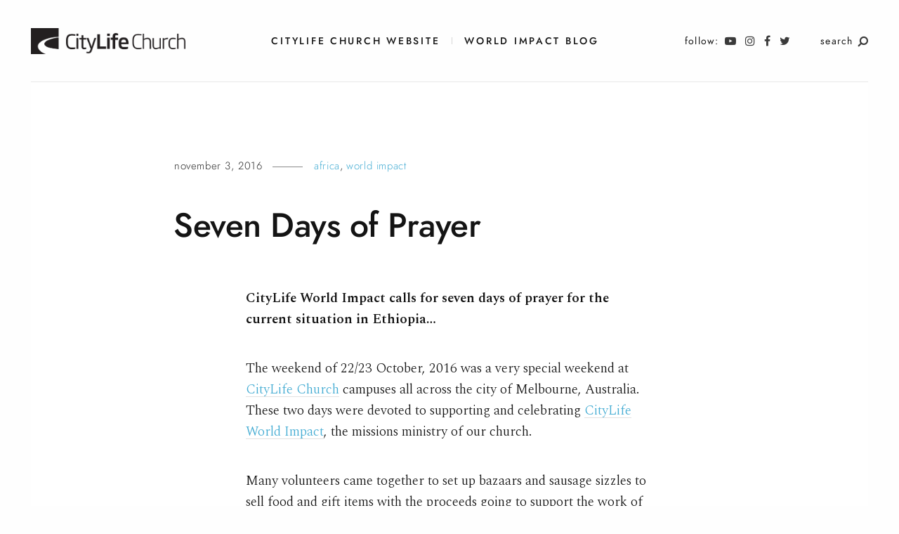

--- FILE ---
content_type: text/html; charset=UTF-8
request_url: https://citylife.blog/world-impact/2016/11/03/seven-days-of-prayer/
body_size: 45878
content:
<!DOCTYPE html>
<html lang="en-US">
<head>
	<meta charset="UTF-8">
	<meta http-equiv="X-UA-Compatible" content="IE=edge">
	<meta name="viewport" content="width=device-width, initial-scale=1, minimum-scale=1, maximum-scale=1">
	<title>Seven Days of Prayer &#8211; citylife.blog</title>
<meta name='robots' content='max-image-preview:large' />
	<style>img:is([sizes="auto" i], [sizes^="auto," i]) { contain-intrinsic-size: 3000px 1500px }</style>
	<link rel='dns-prefetch' href='//fonts.googleapis.com' />
<link rel="alternate" type="application/rss+xml" title="citylife.blog &raquo; Feed" href="https://citylife.blog/feed/" />
<script type="text/javascript">
/* <![CDATA[ */
window._wpemojiSettings = {"baseUrl":"https:\/\/s.w.org\/images\/core\/emoji\/16.0.1\/72x72\/","ext":".png","svgUrl":"https:\/\/s.w.org\/images\/core\/emoji\/16.0.1\/svg\/","svgExt":".svg","source":{"concatemoji":"https:\/\/citylife.blog\/wp-includes\/js\/wp-emoji-release.min.js?ver=6.8.3"}};
/*! This file is auto-generated */
!function(s,n){var o,i,e;function c(e){try{var t={supportTests:e,timestamp:(new Date).valueOf()};sessionStorage.setItem(o,JSON.stringify(t))}catch(e){}}function p(e,t,n){e.clearRect(0,0,e.canvas.width,e.canvas.height),e.fillText(t,0,0);var t=new Uint32Array(e.getImageData(0,0,e.canvas.width,e.canvas.height).data),a=(e.clearRect(0,0,e.canvas.width,e.canvas.height),e.fillText(n,0,0),new Uint32Array(e.getImageData(0,0,e.canvas.width,e.canvas.height).data));return t.every(function(e,t){return e===a[t]})}function u(e,t){e.clearRect(0,0,e.canvas.width,e.canvas.height),e.fillText(t,0,0);for(var n=e.getImageData(16,16,1,1),a=0;a<n.data.length;a++)if(0!==n.data[a])return!1;return!0}function f(e,t,n,a){switch(t){case"flag":return n(e,"\ud83c\udff3\ufe0f\u200d\u26a7\ufe0f","\ud83c\udff3\ufe0f\u200b\u26a7\ufe0f")?!1:!n(e,"\ud83c\udde8\ud83c\uddf6","\ud83c\udde8\u200b\ud83c\uddf6")&&!n(e,"\ud83c\udff4\udb40\udc67\udb40\udc62\udb40\udc65\udb40\udc6e\udb40\udc67\udb40\udc7f","\ud83c\udff4\u200b\udb40\udc67\u200b\udb40\udc62\u200b\udb40\udc65\u200b\udb40\udc6e\u200b\udb40\udc67\u200b\udb40\udc7f");case"emoji":return!a(e,"\ud83e\udedf")}return!1}function g(e,t,n,a){var r="undefined"!=typeof WorkerGlobalScope&&self instanceof WorkerGlobalScope?new OffscreenCanvas(300,150):s.createElement("canvas"),o=r.getContext("2d",{willReadFrequently:!0}),i=(o.textBaseline="top",o.font="600 32px Arial",{});return e.forEach(function(e){i[e]=t(o,e,n,a)}),i}function t(e){var t=s.createElement("script");t.src=e,t.defer=!0,s.head.appendChild(t)}"undefined"!=typeof Promise&&(o="wpEmojiSettingsSupports",i=["flag","emoji"],n.supports={everything:!0,everythingExceptFlag:!0},e=new Promise(function(e){s.addEventListener("DOMContentLoaded",e,{once:!0})}),new Promise(function(t){var n=function(){try{var e=JSON.parse(sessionStorage.getItem(o));if("object"==typeof e&&"number"==typeof e.timestamp&&(new Date).valueOf()<e.timestamp+604800&&"object"==typeof e.supportTests)return e.supportTests}catch(e){}return null}();if(!n){if("undefined"!=typeof Worker&&"undefined"!=typeof OffscreenCanvas&&"undefined"!=typeof URL&&URL.createObjectURL&&"undefined"!=typeof Blob)try{var e="postMessage("+g.toString()+"("+[JSON.stringify(i),f.toString(),p.toString(),u.toString()].join(",")+"));",a=new Blob([e],{type:"text/javascript"}),r=new Worker(URL.createObjectURL(a),{name:"wpTestEmojiSupports"});return void(r.onmessage=function(e){c(n=e.data),r.terminate(),t(n)})}catch(e){}c(n=g(i,f,p,u))}t(n)}).then(function(e){for(var t in e)n.supports[t]=e[t],n.supports.everything=n.supports.everything&&n.supports[t],"flag"!==t&&(n.supports.everythingExceptFlag=n.supports.everythingExceptFlag&&n.supports[t]);n.supports.everythingExceptFlag=n.supports.everythingExceptFlag&&!n.supports.flag,n.DOMReady=!1,n.readyCallback=function(){n.DOMReady=!0}}).then(function(){return e}).then(function(){var e;n.supports.everything||(n.readyCallback(),(e=n.source||{}).concatemoji?t(e.concatemoji):e.wpemoji&&e.twemoji&&(t(e.twemoji),t(e.wpemoji)))}))}((window,document),window._wpemojiSettings);
/* ]]> */
</script>
<style id='wp-emoji-styles-inline-css' type='text/css'>

	img.wp-smiley, img.emoji {
		display: inline !important;
		border: none !important;
		box-shadow: none !important;
		height: 1em !important;
		width: 1em !important;
		margin: 0 0.07em !important;
		vertical-align: -0.1em !important;
		background: none !important;
		padding: 0 !important;
	}
</style>
<link rel='stylesheet' id='wp-block-library-css' href='https://citylife.blog/wp-includes/css/dist/block-library/style.min.css?ver=6.8.3' type='text/css' media='all' />
<style id='classic-theme-styles-inline-css' type='text/css'>
/*! This file is auto-generated */
.wp-block-button__link{color:#fff;background-color:#32373c;border-radius:9999px;box-shadow:none;text-decoration:none;padding:calc(.667em + 2px) calc(1.333em + 2px);font-size:1.125em}.wp-block-file__button{background:#32373c;color:#fff;text-decoration:none}
</style>
<style id='global-styles-inline-css' type='text/css'>
:root{--wp--preset--aspect-ratio--square: 1;--wp--preset--aspect-ratio--4-3: 4/3;--wp--preset--aspect-ratio--3-4: 3/4;--wp--preset--aspect-ratio--3-2: 3/2;--wp--preset--aspect-ratio--2-3: 2/3;--wp--preset--aspect-ratio--16-9: 16/9;--wp--preset--aspect-ratio--9-16: 9/16;--wp--preset--color--black: #000000;--wp--preset--color--cyan-bluish-gray: #abb8c3;--wp--preset--color--white: #ffffff;--wp--preset--color--pale-pink: #f78da7;--wp--preset--color--vivid-red: #cf2e2e;--wp--preset--color--luminous-vivid-orange: #ff6900;--wp--preset--color--luminous-vivid-amber: #fcb900;--wp--preset--color--light-green-cyan: #7bdcb5;--wp--preset--color--vivid-green-cyan: #00d084;--wp--preset--color--pale-cyan-blue: #8ed1fc;--wp--preset--color--vivid-cyan-blue: #0693e3;--wp--preset--color--vivid-purple: #9b51e0;--wp--preset--gradient--vivid-cyan-blue-to-vivid-purple: linear-gradient(135deg,rgba(6,147,227,1) 0%,rgb(155,81,224) 100%);--wp--preset--gradient--light-green-cyan-to-vivid-green-cyan: linear-gradient(135deg,rgb(122,220,180) 0%,rgb(0,208,130) 100%);--wp--preset--gradient--luminous-vivid-amber-to-luminous-vivid-orange: linear-gradient(135deg,rgba(252,185,0,1) 0%,rgba(255,105,0,1) 100%);--wp--preset--gradient--luminous-vivid-orange-to-vivid-red: linear-gradient(135deg,rgba(255,105,0,1) 0%,rgb(207,46,46) 100%);--wp--preset--gradient--very-light-gray-to-cyan-bluish-gray: linear-gradient(135deg,rgb(238,238,238) 0%,rgb(169,184,195) 100%);--wp--preset--gradient--cool-to-warm-spectrum: linear-gradient(135deg,rgb(74,234,220) 0%,rgb(151,120,209) 20%,rgb(207,42,186) 40%,rgb(238,44,130) 60%,rgb(251,105,98) 80%,rgb(254,248,76) 100%);--wp--preset--gradient--blush-light-purple: linear-gradient(135deg,rgb(255,206,236) 0%,rgb(152,150,240) 100%);--wp--preset--gradient--blush-bordeaux: linear-gradient(135deg,rgb(254,205,165) 0%,rgb(254,45,45) 50%,rgb(107,0,62) 100%);--wp--preset--gradient--luminous-dusk: linear-gradient(135deg,rgb(255,203,112) 0%,rgb(199,81,192) 50%,rgb(65,88,208) 100%);--wp--preset--gradient--pale-ocean: linear-gradient(135deg,rgb(255,245,203) 0%,rgb(182,227,212) 50%,rgb(51,167,181) 100%);--wp--preset--gradient--electric-grass: linear-gradient(135deg,rgb(202,248,128) 0%,rgb(113,206,126) 100%);--wp--preset--gradient--midnight: linear-gradient(135deg,rgb(2,3,129) 0%,rgb(40,116,252) 100%);--wp--preset--font-size--small: 13px;--wp--preset--font-size--medium: 20px;--wp--preset--font-size--large: 36px;--wp--preset--font-size--x-large: 42px;--wp--preset--spacing--20: 0.44rem;--wp--preset--spacing--30: 0.67rem;--wp--preset--spacing--40: 1rem;--wp--preset--spacing--50: 1.5rem;--wp--preset--spacing--60: 2.25rem;--wp--preset--spacing--70: 3.38rem;--wp--preset--spacing--80: 5.06rem;--wp--preset--shadow--natural: 6px 6px 9px rgba(0, 0, 0, 0.2);--wp--preset--shadow--deep: 12px 12px 50px rgba(0, 0, 0, 0.4);--wp--preset--shadow--sharp: 6px 6px 0px rgba(0, 0, 0, 0.2);--wp--preset--shadow--outlined: 6px 6px 0px -3px rgba(255, 255, 255, 1), 6px 6px rgba(0, 0, 0, 1);--wp--preset--shadow--crisp: 6px 6px 0px rgba(0, 0, 0, 1);}:where(.is-layout-flex){gap: 0.5em;}:where(.is-layout-grid){gap: 0.5em;}body .is-layout-flex{display: flex;}.is-layout-flex{flex-wrap: wrap;align-items: center;}.is-layout-flex > :is(*, div){margin: 0;}body .is-layout-grid{display: grid;}.is-layout-grid > :is(*, div){margin: 0;}:where(.wp-block-columns.is-layout-flex){gap: 2em;}:where(.wp-block-columns.is-layout-grid){gap: 2em;}:where(.wp-block-post-template.is-layout-flex){gap: 1.25em;}:where(.wp-block-post-template.is-layout-grid){gap: 1.25em;}.has-black-color{color: var(--wp--preset--color--black) !important;}.has-cyan-bluish-gray-color{color: var(--wp--preset--color--cyan-bluish-gray) !important;}.has-white-color{color: var(--wp--preset--color--white) !important;}.has-pale-pink-color{color: var(--wp--preset--color--pale-pink) !important;}.has-vivid-red-color{color: var(--wp--preset--color--vivid-red) !important;}.has-luminous-vivid-orange-color{color: var(--wp--preset--color--luminous-vivid-orange) !important;}.has-luminous-vivid-amber-color{color: var(--wp--preset--color--luminous-vivid-amber) !important;}.has-light-green-cyan-color{color: var(--wp--preset--color--light-green-cyan) !important;}.has-vivid-green-cyan-color{color: var(--wp--preset--color--vivid-green-cyan) !important;}.has-pale-cyan-blue-color{color: var(--wp--preset--color--pale-cyan-blue) !important;}.has-vivid-cyan-blue-color{color: var(--wp--preset--color--vivid-cyan-blue) !important;}.has-vivid-purple-color{color: var(--wp--preset--color--vivid-purple) !important;}.has-black-background-color{background-color: var(--wp--preset--color--black) !important;}.has-cyan-bluish-gray-background-color{background-color: var(--wp--preset--color--cyan-bluish-gray) !important;}.has-white-background-color{background-color: var(--wp--preset--color--white) !important;}.has-pale-pink-background-color{background-color: var(--wp--preset--color--pale-pink) !important;}.has-vivid-red-background-color{background-color: var(--wp--preset--color--vivid-red) !important;}.has-luminous-vivid-orange-background-color{background-color: var(--wp--preset--color--luminous-vivid-orange) !important;}.has-luminous-vivid-amber-background-color{background-color: var(--wp--preset--color--luminous-vivid-amber) !important;}.has-light-green-cyan-background-color{background-color: var(--wp--preset--color--light-green-cyan) !important;}.has-vivid-green-cyan-background-color{background-color: var(--wp--preset--color--vivid-green-cyan) !important;}.has-pale-cyan-blue-background-color{background-color: var(--wp--preset--color--pale-cyan-blue) !important;}.has-vivid-cyan-blue-background-color{background-color: var(--wp--preset--color--vivid-cyan-blue) !important;}.has-vivid-purple-background-color{background-color: var(--wp--preset--color--vivid-purple) !important;}.has-black-border-color{border-color: var(--wp--preset--color--black) !important;}.has-cyan-bluish-gray-border-color{border-color: var(--wp--preset--color--cyan-bluish-gray) !important;}.has-white-border-color{border-color: var(--wp--preset--color--white) !important;}.has-pale-pink-border-color{border-color: var(--wp--preset--color--pale-pink) !important;}.has-vivid-red-border-color{border-color: var(--wp--preset--color--vivid-red) !important;}.has-luminous-vivid-orange-border-color{border-color: var(--wp--preset--color--luminous-vivid-orange) !important;}.has-luminous-vivid-amber-border-color{border-color: var(--wp--preset--color--luminous-vivid-amber) !important;}.has-light-green-cyan-border-color{border-color: var(--wp--preset--color--light-green-cyan) !important;}.has-vivid-green-cyan-border-color{border-color: var(--wp--preset--color--vivid-green-cyan) !important;}.has-pale-cyan-blue-border-color{border-color: var(--wp--preset--color--pale-cyan-blue) !important;}.has-vivid-cyan-blue-border-color{border-color: var(--wp--preset--color--vivid-cyan-blue) !important;}.has-vivid-purple-border-color{border-color: var(--wp--preset--color--vivid-purple) !important;}.has-vivid-cyan-blue-to-vivid-purple-gradient-background{background: var(--wp--preset--gradient--vivid-cyan-blue-to-vivid-purple) !important;}.has-light-green-cyan-to-vivid-green-cyan-gradient-background{background: var(--wp--preset--gradient--light-green-cyan-to-vivid-green-cyan) !important;}.has-luminous-vivid-amber-to-luminous-vivid-orange-gradient-background{background: var(--wp--preset--gradient--luminous-vivid-amber-to-luminous-vivid-orange) !important;}.has-luminous-vivid-orange-to-vivid-red-gradient-background{background: var(--wp--preset--gradient--luminous-vivid-orange-to-vivid-red) !important;}.has-very-light-gray-to-cyan-bluish-gray-gradient-background{background: var(--wp--preset--gradient--very-light-gray-to-cyan-bluish-gray) !important;}.has-cool-to-warm-spectrum-gradient-background{background: var(--wp--preset--gradient--cool-to-warm-spectrum) !important;}.has-blush-light-purple-gradient-background{background: var(--wp--preset--gradient--blush-light-purple) !important;}.has-blush-bordeaux-gradient-background{background: var(--wp--preset--gradient--blush-bordeaux) !important;}.has-luminous-dusk-gradient-background{background: var(--wp--preset--gradient--luminous-dusk) !important;}.has-pale-ocean-gradient-background{background: var(--wp--preset--gradient--pale-ocean) !important;}.has-electric-grass-gradient-background{background: var(--wp--preset--gradient--electric-grass) !important;}.has-midnight-gradient-background{background: var(--wp--preset--gradient--midnight) !important;}.has-small-font-size{font-size: var(--wp--preset--font-size--small) !important;}.has-medium-font-size{font-size: var(--wp--preset--font-size--medium) !important;}.has-large-font-size{font-size: var(--wp--preset--font-size--large) !important;}.has-x-large-font-size{font-size: var(--wp--preset--font-size--x-large) !important;}
:where(.wp-block-post-template.is-layout-flex){gap: 1.25em;}:where(.wp-block-post-template.is-layout-grid){gap: 1.25em;}
:where(.wp-block-columns.is-layout-flex){gap: 2em;}:where(.wp-block-columns.is-layout-grid){gap: 2em;}
:root :where(.wp-block-pullquote){font-size: 1.5em;line-height: 1.6;}
</style>
<link rel='stylesheet' id='contact-form-7-css' href='https://citylife.blog/wp-content/plugins/contact-form-7/includes/css/styles.css?ver=6.1.3' type='text/css' media='all' />
<link rel='stylesheet' id='h5p-plugin-styles-css' href='https://citylife.blog/wp-content/plugins/h5p/h5p-php-library/styles/h5p.css?ver=1.16.1' type='text/css' media='all' />
<link rel='stylesheet' id='bootstrap-css' href='https://citylife.blog/wp-content/themes/mauer-narrator/includes/bootstrap/css/bootstrap.min.css?ver=1.1' type='text/css' media='all' />
<link rel='stylesheet' id='photo-swipe-default-skin-css' href='https://citylife.blog/wp-content/themes/mauer-narrator/includes/photoSwipe/default-skin/default-skin.css?ver=1.1' type='text/css' media='all' />
<link rel='stylesheet' id='mauer-narrator-theme-stylesheet-css' href='https://citylife.blog/wp-content/themes/mauer-narrator/style.css?ver=1.1' type='text/css' media='all' />
<style id='mauer-narrator-theme-stylesheet-inline-css' type='text/css'>
			a,
			.entry-full .entry-cats a,
			.post-card .entry-meta a:hover,
			.post-card .entry-meta a:focus {color: #44acd3;}
			.mauer-narrator-svg-arrow {fill: #44acd3;}
			blockquote {border-left-color: #44acd3;}
					.image-logo-wrapper {max-width: 22rem;}
			
</style>
<link rel='stylesheet' id='mauer-narrator-google-fonts-css' href='https://fonts.googleapis.com/css?family=Spectral%3A300%2C300i%2C600%2C600i&#038;subset=latin%2Clatin-ext&#038;ver=1.1' type='text/css' media='all' />
<link rel='stylesheet' id='renner-css' href='https://citylife.blog/wp-content/themes/mauer-narrator/fonts/Renner/stylesheet.css?ver=1.1' type='text/css' media='all' />
<link rel='stylesheet' id='font-awesome-css' href='https://citylife.blog/wp-content/themes/mauer-narrator/includes/font-awesome/css/font-awesome.min.css?ver=1.1' type='text/css' media='all' />
<link rel='stylesheet' id='photo-swipe-css' href='https://citylife.blog/wp-content/themes/mauer-narrator/includes/photoSwipe/photoswipe.css?ver=1.1' type='text/css' media='all' />
<script type="text/javascript" src="https://citylife.blog/wp-includes/js/jquery/jquery.min.js?ver=3.7.1" id="jquery-core-js"></script>
<script type="text/javascript" src="https://citylife.blog/wp-includes/js/jquery/jquery-migrate.min.js?ver=3.4.1" id="jquery-migrate-js"></script>
<!--[if lt IE 9]>
<script type="text/javascript" src="https://citylife.blog/wp-content/themes/mauer-narrator/includes/html5Shiv/html5shiv.min.js?ver=1.1" id="html5shiv-js"></script>
<![endif]-->
<!--[if lt IE 9]>
<script type="text/javascript" src="https://citylife.blog/wp-content/themes/mauer-narrator/includes/respondJS/respond.min.js?ver=1.1" id="respond-js"></script>
<![endif]-->
<link rel="https://api.w.org/" href="https://citylife.blog/wp-json/" /><link rel="alternate" title="JSON" type="application/json" href="https://citylife.blog/wp-json/wp/v2/posts/814" /><link rel="EditURI" type="application/rsd+xml" title="RSD" href="https://citylife.blog/xmlrpc.php?rsd" />
<meta name="generator" content="WordPress 6.8.3" />
<link rel="canonical" href="https://citylife.blog/world-impact/2016/11/03/seven-days-of-prayer/" />
<link rel='shortlink' href='https://citylife.blog/?p=814' />
<link rel="alternate" title="oEmbed (JSON)" type="application/json+oembed" href="https://citylife.blog/wp-json/oembed/1.0/embed?url=https%3A%2F%2Fcitylife.blog%2Fworld-impact%2F2016%2F11%2F03%2Fseven-days-of-prayer%2F" />
<link rel="alternate" title="oEmbed (XML)" type="text/xml+oembed" href="https://citylife.blog/wp-json/oembed/1.0/embed?url=https%3A%2F%2Fcitylife.blog%2Fworld-impact%2F2016%2F11%2F03%2Fseven-days-of-prayer%2F&#038;format=xml" />
<link rel="icon" href="https://citylife.blog/wp-content/uploads/2018/12/cropped-favicon-32x32.png" sizes="32x32" />
<link rel="icon" href="https://citylife.blog/wp-content/uploads/2018/12/cropped-favicon-192x192.png" sizes="192x192" />
<link rel="apple-touch-icon" href="https://citylife.blog/wp-content/uploads/2018/12/cropped-favicon-180x180.png" />
<meta name="msapplication-TileImage" content="https://citylife.blog/wp-content/uploads/2018/12/cropped-favicon-270x270.png" />
	
<!-- Google tag (gtag.js) - Google Analytics 4 -->
<script async src="https://www.googletagmanager.com/gtag/js?id=G-XZJF003MXB"></script>
<script>
  window.dataLayer = window.dataLayer || [];
  function gtag(){dataLayer.push(arguments);}
  gtag('js', new Date());
  gtag('config', 'G-XZJF003MXB');
</script>

</head>

<body class="wp-singular post-template-default single single-post postid-814 single-format-standard wp-theme-mauer-narrator has-instagram-feed mauer-narrator-share-from-lightbox">


<div id='mauer-narrator-instafeed-settings'><i id='accessToken'>509955370.8dd5717.99cadd9aa8764d24afa35e29ff7f14dd</i></div>
<div class="mauer-narrator-preloader">
	<div class="mauer-narrator-spinner"></div>
</div>

<div class="search-popup">
	<div class="container-fluid container-fluid-with-max-width">
		<div class="row">
			<div class="col-sm-8 col-sm-offset-2 col-md-6 col-md-offset-3">
				<form role="search" method="get" id="searchform" action="https://citylife.blog/">
	<div>
		<p class="search-input-p"><input class="search-input" type="text" value="" name="s" id="s" placeholder="Type here" /></p>
		<p><input type="submit" id="searchsubmit" value="Search" /></p>
	</div>
</form>			</div>
		</div>
	</div>
	<a href="#" class="mauer-narrator-close search-popup-closer"></a>
</div>


<div class="section section-menu-stripe">
	<div class="container-fluid container-fluid-with-max-width">
		<div class="row">
			<div class="col-xs-12">

				<div class="menu-stripe-wrapper">

					<div class="menu-stripe-left">

						
		<div class="site-logo mauer-logo-desktop image-logo-wrapper">
			<a href="https://citylife.blog/" class="logo-link"> <img src=https://citylife.blog/wp-content/uploads/2018/12/logo.png alt='citylife.blog'/>
			</a>
		</div>

		
					</div>

					<div class="menu-stripe-center">
						<nav class="navbar navbar-default navbar-static-top mauer-narrator-navbar">
							<div class="navbar-header">

								
		<div class="site-logo mauer-logo-mobile image-logo-wrapper">
			<a href="https://citylife.blog/" class="logo-link"> <img src=https://citylife.blog/wp-content/uploads/2018/12/logo.png alt='citylife.blog'/>
			</a>
		</div>

		
								<button type="button" class="navbar-toggle collapsed" data-toggle="collapse" data-target="#navbar" aria-expanded="false" aria-controls="navbar">
									<span class="sr-only">Toggle navigation</span>
									<span class="icon-bar"></span><span class="icon-bar"></span><span class="icon-bar"></span>
								</button>

							</div>

							<div id="navbar" class="navbar-collapse collapse">
								<ul id="menu-main-menu-2" class="nav navbar-nav"><li itemscope="itemscope" itemtype="https://www.schema.org/SiteNavigationElement" id="menu-item-1579" class="menu-item menu-item-type-custom menu-item-object-custom menu-item-1579 nav-item"><a title="CityLife Church Website" href="https://www.citylife.church" class="nav-link">CityLife Church Website</a></li>
<li itemscope="itemscope" itemtype="https://www.schema.org/SiteNavigationElement" id="menu-item-1583" class="menu-item menu-item-type-custom menu-item-object-custom menu-item-1583 nav-item"><a title="World Impact Blog" href="https://www.citylife.blog/world-impact/" class="nav-link">World Impact Blog</a></li>
</ul>								<div class="icon-links-in-collapsed-navbar">
									<span class="header-social-links"><a target="_blank" href="https://www.youtube.com/user/citylifeau" class="social-button-link"><i class="fa fa-youtube-play"></i></a><a target="_blank" href="https://www.instagram.com/citylifeau/" class="social-button-link"><i class="fa fa-instagram"></i></a><a target="_blank" href="https://www.facebook.com/citylifechurch" class="social-button-link"><i class="fa fa-facebook"></i></a><a target="_blank" href="https://twitter.com/citylifeau" class="social-button-link"><i class="fa fa-twitter"></i></a></span>									<span class="header-search-link search-link"><a class="search-popup-opener" href=""><i class="fa fa-search"></i></a></span>
								</div>
							</div>
						</nav>
					</div>

					<div class="menu-stripe-right">
						<span class="header-social-links"><span>follow:</span><a target="_blank" href="https://www.youtube.com/user/citylifeau" class="social-button-link"><i class="fa fa-youtube-play"></i></a><a target="_blank" href="https://www.instagram.com/citylifeau/" class="social-button-link"><i class="fa fa-instagram"></i></a><a target="_blank" href="https://www.facebook.com/citylifechurch" class="social-button-link"><i class="fa fa-facebook"></i></a><a target="_blank" href="https://twitter.com/citylifeau" class="social-button-link"><i class="fa fa-twitter"></i></a></span>						<span class="header-search-link search-link search-link-in-the-corner"><a class="search-popup-opener" href=""><span>search</span><i class="fa fa-search"></i></a></span>
					</div>

				</div>

			</div>
		</div>
	</div>
</div>

<div class="section-main-content">
	<div class="container-fluid container-fluid-with-max-width">

					
			
				<div class="entry-full post-814 post type-post status-publish format-standard hentry category-africa category-world-impact tag-clic tag-prayer mauer-narrator-thumbless-entry">

					<div class="row">
						<div class="col-xs-12 col-sm-10 col-sm-offset-1 col-md-7 col-md-offset-2 upper-elements-col">

							<div class="entry-meta">
								<span class="entry-date">November 3, 2016</span>
								<span class="entry-cats"><a href="https://citylife.blog/category/world-impact/africa/" rel="category tag">Africa</a>, <a href="https://citylife.blog/category/world-impact/" rel="category tag">World Impact</a></span>							</div>

							<h1 class="entry-title">Seven Days of Prayer</h1>

							
						</div>

						<div class="col-xs-12 col-sm-10 col-sm-offset-1 col-md-8 col-md-offset-2 gallery-width-reference">
													</div>

						<div class="col-xs-12 col-sm-10 col-sm-offset-1 col-md-6 col-md-offset-3">

																					<div class="entry-content clearfix">
								<p><b>CityLife World Impact calls for seven days of prayer for the current situation in Ethiopia…</b></p>
<p>The weekend of 22/23 October, 2016 was a very special weekend at <a href="https://www.citylife.church/" target="_blank">CityLife Church</a> campuses all across the city of Melbourne, Australia. These two days were devoted to supporting and celebrating <a href="https://www.citylife.church/world-impact/" target="_blank">CityLife World Impact</a>, the missions ministry of our church.</p>
<p>Many volunteers came together to set up bazaars and sausage sizzles to sell food and gift items with the proceeds going to support the work of CityLife missions partners. Thank you all for your support of our ministry.</p>
<p>One of the most powerful messages to come out of the event was a call by CityLife World Impact for a week of prayer for the current situation in Ethiopia.<span id="more-814"></span></p>
<p>The service began as we looked at the conflicting messages we are constantly bombarded with. In one ear we hear the good news of what is being accomplished by our Christian ministry in many countries around the world. On the other hand we hear dire messages of suffering and conflict in our world as a whole.</p>
<p>Every night on our TV sets we see the appalling things happening in Syria and many other countries. Never has the world seemed so troubled. Never has it been in so much need of Jesus Christ and the transformation that can come through relationship with him.</p>
<p>We constantly see this transformation occuring in our own lives and the lives of other people at our church. We know that one of the benefits of this transformation is that people become more kind, generous and loving. There is no doubt about this. This happens. People also become more peaceful.</p>
<p>If only this peace could be spread to the whole world and the appalling scenes which we see every night on our TV set could cease. Perhaps we will never achieve this era of perfect peace until Jesus returns and restores the Kingdom in its fullness, but surely it behoves us all to work towards it.</p>
<p>Jesus made it plain that one of the planks of our Christianity is our charitable work, exemplified at CityLife through World Impact. On the deepest level, our mission is to bring God&#8217;s Kingdom of peace, justice and equality into the world.</p>
<p>At the end of the service there was a call for seven days of prayer for Ethiopia. By the time you read this message those seven days will have passed. But you can start your own cycle of seven days right now. In this way we will all be united in prayer for Ethiopia.</p>
<p>Pray for civil  peace in Ethiopia. Pray for an end to tension and conflict. May a peaceful and secure environment provide a fertile soil for the development of our churches there, which are poised for exciting growth.</p>
<p>To hear more about that, read this blog post on <a href="http://wp.me/p1AfIE-aC">Turning Crisis into Opportunity</a> about the purchase of land and plans to build in Ethiopia. Your prayers will help smooth the way for this development by lessening conflict and creating a supportive environment of peace and stability.</p>
<p><b>Let’s put our faith to the test and our prayer to work and see if we can’t make a difference in Ethiopia. Soon, quickly…</b></p>
<p>I read in Matthew 17:20 this morning as part of my daily reading plan that Jesus said…</p>
<p><i>Truly I tell you, if you have faith as small as a mustard seed, you can say to this mountain, ‘Move from here to there,’ and it will move. Nothing will be impossible for you.</i></p>
<p>Surely, we can help bring peace to Ethiopia.</p>
<p style="text-align:right;">&#8211; Harris</p>
																	<div class="entry-content-special-separator"></div>
															</div>

																<div class="entry-tags">
									<p>Tags:<a href="https://citylife.blog/tag/clic/" rel="tag">CLIC</a>, <a href="https://citylife.blog/tag/prayer/" rel="tag">prayer</a></p>
								</div>
							
							
						</div>

					</div>
				</div>




				<!-- related -->
				
					
					
								<!-- related end -->


			

		
	</div><!-- /.container-fluid -->
</div><!-- /.section-main-content -->


<div id="footer" class="section-footer">
	<div class="footer-wrapper">

				<!-- Instagram feed start -->
		<div class="container-fluid container-fluid-with-max-width">
			<div class="row">
				<div class="col-xs-12">
					<h4 class="h4-special instagram-feed-heading">Follow on Instagram:</h4>
					<div id="mauer-narrator-instafeed" class="text-center" data-error-intro="An error occured while getting Instagram images. Please double-check your settings. Original error text: "></div>
				</div>
			</div>
		</div>
		<!-- Instagram feed end -->
		
					<div class="footer-pane">
				
<div id="bottom-widgets">
	<div class="container-fluid container-fluid-with-max-width">
		<div class="row">

			<div class="col-xs-12 col-sm-6">
				<div class="row">

					<div class="col-md-6 widgetized-area-column">
													<div class="widgetized-area">
								<div id="text-2" class="widget widget_text"><h4>About</h4>			<div class="textwidget"><p>CityLife Church in Melbourne Australia are passionate about friends, family, life, following Jesus and making a positive difference in our world.</p>
<p><a href="https://www.citylife.church" target="_blank">Visit CityLife Website</a></p>
</div>
		</div>							</div>
											</div>

					<div class="col-md-6 widgetized-area-column">
													<div class="widgetized-area">
								
		<div id="recent-posts-2" class="widget widget_recent_entries">
		<h4>Recent Posts</h4>
		<ul>
											<li>
					<a href="https://citylife.blog/general/2025/05/14/support-leader-for-asia-chinese-congregations/">Support Leader for Asia (Chinese congregations)</a>
									</li>
											<li>
					<a href="https://citylife.blog/general/2025/05/10/support-leader-for-czech-republic/">Support Leader for Czech Republic</a>
									</li>
											<li>
					<a href="https://citylife.blog/general/2025/02/06/denied-the-right-to-dream-finding-freedom-and-life/">Denied the right to dream, finding freedom and life!</a>
									</li>
											<li>
					<a href="https://citylife.blog/world-impact/2024/09/02/fundraising-for-missions/">Fundraising for Missions</a>
									</li>
											<li>
					<a href="https://citylife.blog/general/2024/08/09/outreach-to-the-romani-community-in-czech-republic/">Outreach to the Romani Community in Czech Republic</a>
									</li>
					</ul>

		</div>							</div>
											</div>

				</div>
			</div>

			<div class="col-xs-12 col-sm-6">
				<div class="row">

					<div class="col-md-6 widgetized-area-column">
													<div class="widgetized-area">
								<div id="tag_cloud-2" class="widget widget_tag_cloud"><h4>Tags</h4><div class="tagcloud"><a href="https://citylife.blog/tag/3ce/" class="tag-cloud-link tag-link-75 tag-link-position-1" style="font-size: 8pt;" aria-label="3Ce (1 item)">3Ce</a>
<a href="https://citylife.blog/tag/adrian-jo/" class="tag-cloud-link tag-link-16 tag-link-position-2" style="font-size: 17.8pt;" aria-label="Adrian &amp; Jo (9 items)">Adrian &amp; Jo</a>
<a href="https://citylife.blog/tag/article/" class="tag-cloud-link tag-link-17 tag-link-position-3" style="font-size: 13.6pt;" aria-label="article (4 items)">article</a>
<a href="https://citylife.blog/tag/asia/" class="tag-cloud-link tag-link-87 tag-link-position-4" style="font-size: 8pt;" aria-label="Asia (1 item)">Asia</a>
<a href="https://citylife.blog/tag/bem/" class="tag-cloud-link tag-link-73 tag-link-position-5" style="font-size: 8pt;" aria-label="BEM (1 item)">BEM</a>
<a href="https://citylife.blog/tag/benny/" class="tag-cloud-link tag-link-29 tag-link-position-6" style="font-size: 8pt;" aria-label="Benny (1 item)">Benny</a>
<a href="https://citylife.blog/tag/brett-justine/" class="tag-cloud-link tag-link-19 tag-link-position-7" style="font-size: 10.52pt;" aria-label="Brett &amp; Justine (2 items)">Brett &amp; Justine</a>
<a href="https://citylife.blog/tag/cambodia/" class="tag-cloud-link tag-link-81 tag-link-position-8" style="font-size: 8pt;" aria-label="Cambodia (1 item)">Cambodia</a>
<a href="https://citylife.blog/tag/casey/" class="tag-cloud-link tag-link-78 tag-link-position-9" style="font-size: 8pt;" aria-label="Casey (1 item)">Casey</a>
<a href="https://citylife.blog/tag/children/" class="tag-cloud-link tag-link-21 tag-link-position-10" style="font-size: 18.92pt;" aria-label="children (11 items)">children</a>
<a href="https://citylife.blog/tag/church-plant/" class="tag-cloud-link tag-link-22 tag-link-position-11" style="font-size: 14.72pt;" aria-label="church plant (5 items)">church plant</a>
<a href="https://citylife.blog/tag/citylife-church/" class="tag-cloud-link tag-link-23 tag-link-position-12" style="font-size: 8pt;" aria-label="CityLife Church (1 item)">CityLife Church</a>
<a href="https://citylife.blog/tag/clic/" class="tag-cloud-link tag-link-24 tag-link-position-13" style="font-size: 16.4pt;" aria-label="CLIC (7 items)">CLIC</a>
<a href="https://citylife.blog/tag/covid-19/" class="tag-cloud-link tag-link-67 tag-link-position-14" style="font-size: 14.72pt;" aria-label="COVID-19 (5 items)">COVID-19</a>
<a href="https://citylife.blog/tag/czech/" class="tag-cloud-link tag-link-86 tag-link-position-15" style="font-size: 8pt;" aria-label="Czech (1 item)">Czech</a>
<a href="https://citylife.blog/tag/doc/" class="tag-cloud-link tag-link-76 tag-link-position-16" style="font-size: 8pt;" aria-label="Doc (1 item)">Doc</a>
<a href="https://citylife.blog/tag/faith/" class="tag-cloud-link tag-link-26 tag-link-position-17" style="font-size: 12.2pt;" aria-label="faith (3 items)">faith</a>
<a href="https://citylife.blog/tag/fundraising/" class="tag-cloud-link tag-link-85 tag-link-position-18" style="font-size: 8pt;" aria-label="Fundraising (1 item)">Fundraising</a>
<a href="https://citylife.blog/tag/gtp/" class="tag-cloud-link tag-link-58 tag-link-position-19" style="font-size: 10.52pt;" aria-label="GTP (2 items)">GTP</a>
<a href="https://citylife.blog/tag/healing/" class="tag-cloud-link tag-link-28 tag-link-position-20" style="font-size: 8pt;" aria-label="healing (1 item)">healing</a>
<a href="https://citylife.blog/tag/homebase-support/" class="tag-cloud-link tag-link-60 tag-link-position-21" style="font-size: 21.02pt;" aria-label="Homebase Support (16 items)">Homebase Support</a>
<a href="https://citylife.blog/tag/kathy/" class="tag-cloud-link tag-link-70 tag-link-position-22" style="font-size: 10.52pt;" aria-label="Kathy (2 items)">Kathy</a>
<a href="https://citylife.blog/tag/kingdom-financial-sustainability/" class="tag-cloud-link tag-link-77 tag-link-position-23" style="font-size: 8pt;" aria-label="Kingdom Financial Sustainability (1 item)">Kingdom Financial Sustainability</a>
<a href="https://citylife.blog/tag/life-group/" class="tag-cloud-link tag-link-33 tag-link-position-24" style="font-size: 12.2pt;" aria-label="life group (3 items)">life group</a>
<a href="https://citylife.blog/tag/mang/" class="tag-cloud-link tag-link-36 tag-link-position-25" style="font-size: 10.52pt;" aria-label="Mang (2 items)">Mang</a>
<a href="https://citylife.blog/tag/mike/" class="tag-cloud-link tag-link-74 tag-link-position-26" style="font-size: 8pt;" aria-label="Mike (1 item)">Mike</a>
<a href="https://citylife.blog/tag/missions-trip/" class="tag-cloud-link tag-link-38 tag-link-position-27" style="font-size: 17.8pt;" aria-label="missions trip (9 items)">missions trip</a>
<a href="https://citylife.blog/tag/nbc/" class="tag-cloud-link tag-link-40 tag-link-position-28" style="font-size: 15.7pt;" aria-label="NBC (6 items)">NBC</a>
<a href="https://citylife.blog/tag/nlf/" class="tag-cloud-link tag-link-20 tag-link-position-29" style="font-size: 10.52pt;" aria-label="NLF (2 items)">NLF</a>
<a href="https://citylife.blog/tag/outreach/" class="tag-cloud-link tag-link-84 tag-link-position-30" style="font-size: 8pt;" aria-label="outreach (1 item)">outreach</a>
<a href="https://citylife.blog/tag/paulos/" class="tag-cloud-link tag-link-41 tag-link-position-31" style="font-size: 15.7pt;" aria-label="Paulos (6 items)">Paulos</a>
<a href="https://citylife.blog/tag/prayer/" class="tag-cloud-link tag-link-42 tag-link-position-32" style="font-size: 12.2pt;" aria-label="prayer (3 items)">prayer</a>
<a href="https://citylife.blog/tag/project/" class="tag-cloud-link tag-link-43 tag-link-position-33" style="font-size: 16.4pt;" aria-label="project (7 items)">project</a>
<a href="https://citylife.blog/tag/ps-wang/" class="tag-cloud-link tag-link-44 tag-link-position-34" style="font-size: 12.2pt;" aria-label="Ps Wang (3 items)">Ps Wang</a>
<a href="https://citylife.blog/tag/rayma/" class="tag-cloud-link tag-link-45 tag-link-position-35" style="font-size: 12.2pt;" aria-label="Rayma (3 items)">Rayma</a>
<a href="https://citylife.blog/tag/report/" class="tag-cloud-link tag-link-46 tag-link-position-36" style="font-size: 14.72pt;" aria-label="report (5 items)">report</a>
<a href="https://citylife.blog/tag/sckc/" class="tag-cloud-link tag-link-48 tag-link-position-37" style="font-size: 10.52pt;" aria-label="SCKC (2 items)">SCKC</a>
<a href="https://citylife.blog/tag/south-asia/" class="tag-cloud-link tag-link-79 tag-link-position-38" style="font-size: 10.52pt;" aria-label="South Asia (2 items)">South Asia</a>
<a href="https://citylife.blog/tag/stan/" class="tag-cloud-link tag-link-49 tag-link-position-39" style="font-size: 13.6pt;" aria-label="Stan (4 items)">Stan</a>
<a href="https://citylife.blog/tag/sue/" class="tag-cloud-link tag-link-50 tag-link-position-40" style="font-size: 8pt;" aria-label="Sue (1 item)">Sue</a>
<a href="https://citylife.blog/tag/sustainability-projects/" class="tag-cloud-link tag-link-83 tag-link-position-41" style="font-size: 8pt;" aria-label="Sustainability Projects (1 item)">Sustainability Projects</a>
<a href="https://citylife.blog/tag/testimony/" class="tag-cloud-link tag-link-52 tag-link-position-42" style="font-size: 22pt;" aria-label="testimony (19 items)">testimony</a>
<a href="https://citylife.blog/tag/unreached-people/" class="tag-cloud-link tag-link-54 tag-link-position-43" style="font-size: 12.2pt;" aria-label="unreached people (3 items)">unreached people</a>
<a href="https://citylife.blog/tag/wi-cafe/" class="tag-cloud-link tag-link-82 tag-link-position-44" style="font-size: 8pt;" aria-label="WI Cafe (1 item)">WI Cafe</a></div>
</div>							</div>
											</div>

					<div class="col-md-6 widgetized-area-column">
													<div class="widgetized-area">
								<div id="categories-3" class="widget widget_categories"><h4>Categories</h4>
			<ul>
					<li class="cat-item cat-item-8"><a href="https://citylife.blog/category/world-impact/africa/">Africa</a>
</li>
	<li class="cat-item cat-item-5"><a href="https://citylife.blog/category/world-impact/asia/">Asia</a>
</li>
	<li class="cat-item cat-item-6"><a href="https://citylife.blog/category/world-impact/czech-republic/">Czech Republic</a>
</li>
	<li class="cat-item cat-item-14"><a href="https://citylife.blog/category/world-impact/europe/">Europe</a>
</li>
	<li class="cat-item cat-item-1"><a href="https://citylife.blog/category/general/">General</a>
</li>
	<li class="cat-item cat-item-10"><a href="https://citylife.blog/category/world-impact/indigenous-australia/">Indigenous Australia</a>
</li>
	<li class="cat-item cat-item-4"><a href="https://citylife.blog/category/world-impact/mekong/">Mekong</a>
</li>
	<li class="cat-item cat-item-12"><a href="https://citylife.blog/category/world-impact/middle-east/">Middle East</a>
</li>
	<li class="cat-item cat-item-69"><a href="https://citylife.blog/category/world-impact/south-asia/">South Asia</a>
</li>
	<li class="cat-item cat-item-7"><a href="https://citylife.blog/category/world-impact/south-east-asia/">South East Asia</a>
</li>
	<li class="cat-item cat-item-2"><a href="https://citylife.blog/category/world-impact/">World Impact</a>
</li>
			</ul>

			</div>							</div>
											</div>

				</div>
			</div>

		</div>
	</div>
</div>			</div>
		
		<div class="container-fluid container-fluid-with-max-width">
			<div class="row">
				<div class="col-xs-12">
										<div class="copyright text-center">&copy; 2018&ndash;2026 CityLife Church Melbourne Australia. All rights reserved.</div>
				</div>
			</div>
		</div>

	</div>
</div>

<div class="pswp" tabindex="-1" role="dialog" aria-hidden="true">
	<div class="pswp__bg"></div>
	<div class="pswp__scroll-wrap">

		<div class="pswp__container">
			<div class="pswp__item"></div>
			<div class="pswp__item"></div>
			<div class="pswp__item"></div>
		</div>

		<div class="pswp__ui pswp__ui--hidden">
			<div class="pswp__top-bar">
				<div class="pswp__counter"></div>
				<button class="pswp__button pswp__button--close" title="Close (Esc)"></button>
				<button class="pswp__button pswp__button--share" title="Share"></button>
				<button class="pswp__button pswp__button--fs" title="Toggle fullscreen"></button>
				<button class="pswp__button pswp__button--zoom" title="Zoom in/out"></button>
				<div class="pswp__preloader">
					<div class="pswp__preloader__icn">
						<div class="pswp__preloader__cut">
							<div class="pswp__preloader__donut"></div>
						</div>
					</div>
				</div>
			</div>
			<div class="pswp__share-modal pswp__share-modal--hidden pswp__single-tap">
				<div class="pswp__share-tooltip"></div>
			</div>
			<button class="pswp__button pswp__button--arrow--left" title="Previous (arrow left)">
			</button>
			<button class="pswp__button pswp__button--arrow--right" title="Next (arrow right)">
			</button>
			<div class="pswp__caption">
				<div class="pswp__caption__center"></div>
			</div>
		</div>
	</div>
</div><script type="speculationrules">
{"prefetch":[{"source":"document","where":{"and":[{"href_matches":"\/*"},{"not":{"href_matches":["\/wp-*.php","\/wp-admin\/*","\/wp-content\/uploads\/*","\/wp-content\/*","\/wp-content\/plugins\/*","\/wp-content\/themes\/mauer-narrator\/*","\/*\\?(.+)"]}},{"not":{"selector_matches":"a[rel~=\"nofollow\"]"}},{"not":{"selector_matches":".no-prefetch, .no-prefetch a"}}]},"eagerness":"conservative"}]}
</script>
<script type="text/javascript" src="https://citylife.blog/wp-includes/js/dist/hooks.min.js?ver=4d63a3d491d11ffd8ac6" id="wp-hooks-js"></script>
<script type="text/javascript" src="https://citylife.blog/wp-includes/js/dist/i18n.min.js?ver=5e580eb46a90c2b997e6" id="wp-i18n-js"></script>
<script type="text/javascript" id="wp-i18n-js-after">
/* <![CDATA[ */
wp.i18n.setLocaleData( { 'text direction\u0004ltr': [ 'ltr' ] } );
/* ]]> */
</script>
<script type="text/javascript" src="https://citylife.blog/wp-content/plugins/contact-form-7/includes/swv/js/index.js?ver=6.1.3" id="swv-js"></script>
<script type="text/javascript" id="contact-form-7-js-before">
/* <![CDATA[ */
var wpcf7 = {
    "api": {
        "root": "https:\/\/citylife.blog\/wp-json\/",
        "namespace": "contact-form-7\/v1"
    }
};
/* ]]> */
</script>
<script type="text/javascript" src="https://citylife.blog/wp-content/plugins/contact-form-7/includes/js/index.js?ver=6.1.3" id="contact-form-7-js"></script>
<script type="text/javascript" src="https://citylife.blog/wp-content/themes/mauer-narrator/includes/bootstrap/js/bootstrap.min.js?ver=1.1" id="bootstrap-js"></script>
<script type="text/javascript" src="https://citylife.blog/wp-content/themes/mauer-narrator/js/general.js?ver=1.1" id="mauer-narrator-generalJS-js"></script>
<script type="text/javascript" src="https://citylife.blog/wp-includes/js/imagesloaded.min.js?ver=5.0.0" id="imagesloaded-js"></script>
<script type="text/javascript" src="https://citylife.blog/wp-includes/js/masonry.min.js?ver=4.2.2" id="masonry-js"></script>
<script type="text/javascript" src="https://citylife.blog/wp-includes/js/jquery/jquery.masonry.min.js?ver=3.1.2b" id="jquery-masonry-js"></script>
<script type="text/javascript" src="https://citylife.blog/wp-content/themes/mauer-narrator/js/masonryInitializer.js?ver=1.1" id="mauer-narrator-masonry-initializer-js"></script>
<script type="text/javascript" src="https://citylife.blog/wp-content/themes/mauer-narrator/includes/remUnitPolyfill/js/rem.min.js?ver=1.1" id="rem-unit-polyfill-js"></script>
<script type="text/javascript" src="https://citylife.blog/wp-content/themes/mauer-narrator/includes/objectFitPolyfill/dist/objectFitPolyfill.basic.min.js?ver=1.1" id="object-fit-polyfill-js"></script>
<script type="text/javascript" src="https://citylife.blog/wp-content/themes/mauer-narrator/includes/photoSwipe/photoswipe.min.js?ver=1.1" id="photoswipe-js"></script>
<script type="text/javascript" src="https://citylife.blog/wp-content/themes/mauer-narrator/includes/photoSwipe/photoswipe-ui-default.min.js?ver=1.1" id="photoswipe-ui-default-js"></script>
<script type="text/javascript" src="https://citylife.blog/wp-content/themes/mauer-narrator/js/photoSwipeGalleryBuilder.js?ver=1.1" id="photoswipe-gallery-builder-js"></script>
<script type="text/javascript" src="https://citylife.blog/wp-content/themes/mauer-narrator/includes/instafeed/instafeed.min.js?ver=1.1" id="instafeed-js"></script>
<script type="text/javascript" src="https://citylife.blog/wp-content/themes/mauer-narrator/includes/placeholdersJS/placeholders.min.js?ver=1.1" id="placeholders-js-js"></script>
<script type="text/javascript" src="https://citylife.blog/wp-content/themes/mauer-narrator/includes/textareaAutosize/dist/autosize.min.js?ver=6.8.3" id="textarea-autosize-js"></script>

</body>
</html>

--- FILE ---
content_type: text/css
request_url: https://citylife.blog/wp-content/themes/mauer-narrator/style.css?ver=1.1
body_size: 51402
content:
/*
Theme Name: Mauer Narrator
Description: Blogging theme
Author: Mauer Themes
Author URI: http://mauer.co
License: GPL General Public License and Themeforest general license
License URI: License/README_License.txt
Version: 1.1
Theme URI: http://narrator.mauer.co
Tags: theme-options, translation-ready
Text Domain: mauer-narrator
*/

/* ----------------------------------------------

CONTENTS:

1. General
2. Forms
3. Header and Menu
4. Content
5. Images and Galleries
6. Footer and Widgets
7. Search
8. Comments

------------------------------------------------- */







/* ----------------------------------------------
1. GENERAL
------------------------------------------------- */

html {
	font-size: 10px;
}

@media (max-width: 991px) {
	html {
		font-size: 9.5px;
	}
}

body {
	background-color: #fefefe;
	font-family: 'Spectral', 'Cormorant Garamond', 'Adobe Garamond', 'Garamond', Times, serif;
	font-size: 1.9rem;
	font-weight: 300;
	line-height: 1.6;
	color: #141414;

	text-rendering: optimizeLegibility;
	-webkit-font-smoothing: antialiased;
	-moz-osx-font-smoothing: grayscale;

	-ms-word-wrap: break-word;
	word-wrap: break-word;

	-webkit-hyphens: auto;
	-moz-hyphens: auto;
	hyphens: auto;
}

/* this fixes sticky footer going over content for logged in users in some vers of WP */
body.admin-bar {
	position:static!important;
}

h1,
h2,
h3,
h4,
h5,
h6,
h1 a,
h2 a,
h3 a,
h4 a,
h5 a,
h6 a {
	font-family: 'mauerRenner', Futura, 'Helvetica Neue', Helvetica, Arial, sans-serif;
	color: #141414;
	position: relative;
	line-height: 1.32;
	font-weight: 500;
	letter-spacing: -0.009em;
}

h1 {
	font-size: 3.7rem;
}

h2 {
	font-size: 3.2rem;
}

h3 {
	font-size: 2.8rem;
}

h4 {
	font-size: 2.4rem;
}

h5 {
	font-size: 1.8rem;
}

h6 {
	font-size: 1.4rem;
}

h5,
h6 {
	text-transform: uppercase;
	letter-spacing: .2em;
}

h1,
h2,
h3 {
	margin: 5.4rem 0 1.6rem;
}

h4 {
	margin: 5.0rem 0 1.4rem;
}

h5 {
	margin: 5.0rem 0 1.8rem;
}

h6 {
	margin: 5.0rem 0 1.5rem;
}

h1,
h2,
h3,
h4,
h5,
h6,
.no-auto-hyphenation,
table {
	-webkit-hyphens: manual;
	-moz-hyphens: manual;
	hyphens: manual;
}

a {
	color:#b02626;
	-webkit-transition: all .1s linear;
	-o-transition: all .1s linear;
	transition: all .1s linear;
}

a:hover,
a:focus {
	color:#141414;
	text-decoration: none;
}

.entry-content a,
.widget:not(.widget_tag_cloud) a {
	background-position: 0px 1.25em;
	background-repeat: repeat-x;
	background-size: 1px 1px;
}

.entry-content a {
	background-image: -webkit-linear-gradient(left, #e2e2e2 0%, #e2e2e2 100%);
	background-image: -o-linear-gradient(left, #e2e2e2 0%, #e2e2e2 100%);
	background-image: linear-gradient(to right, #e2e2e2 0%, #e2e2e2 100%);
}

.widget:not(.widget_tag_cloud) a {
	background-image: -webkit-linear-gradient(left, #d2d2d2 0%, #d2d2d2 100%);
	background-image: -o-linear-gradient(left, #d2d2d2 0%, #d2d2d2 100%);
	background-image: linear-gradient(to right, #d2d2d2 0%, #d2d2d2 100%);
}

.entry-content a:hover,
.entry-content a:focus {
	background-position: 0px 1.35em;
}

.widget:not(.widget_tag_cloud) a:hover,
.widget:not(.widget_tag_cloud) a:focus {
	background-position: 0px 1.42em;
	color: #231f20;
}

p {
	margin: 0 0 4.0rem;
}

b,
strong {
	font-weight: 600;
}

h1 b,
h2 b,
h3 b,
h4 b,
h5 b,
h6 b,
h1 strong,
h2 strong,
h3 strong,
h4 strong,
h5 strong,
h6 strong {
	font-weight: 500;
}

img {
	max-width: 100%;
	height: auto;
}

ul,
ol {
	margin-bottom: 2.5rem;
	padding-left: 3.4rem;
}

ul>li>ul,
ul>li>ol,
ol>li>ol,
ol>li>ul {
	padding-left: 2.2rem;
}

@media (max-width: 991px) {
	.add-padding-on-small-resolutions {
		padding-left: 3.0rem;
		padding-right: 3.0rem;
	}
}

iframe {
	max-width: 100%;
}

.mauer-narrator-preloader {
	position: fixed;
	top: 0;
	right: 0;
	bottom: 0;
	left: 0;
	background: #f8f8f8;
	z-index: 999999;
	opacity: 1;
	-webkit-transition: visibility 0s .18s, opacity .18s ease;
	-o-transition: visibility 0s .18s, opacity .18s ease;
	transition: visibility 0s .18s, opacity .18s ease;
}

.mauer-narrator-preloader.mauer-narrator-preloader-hidden {
	opacity:0;
	visibility: hidden;
}

.mauer-narrator-spinner {
	height: 36px;
	width:  36px;
	position: absolute;
	top:50%; left: 50%;
	margin: -18px 0 0 -18px;

	border-width: 2px;
	border-style: solid;
	border-top-color: transparent;
	border-color: #333;
	border-top-color: transparent;
	border-radius: 100%;
	animation: mauer-narrator-clockwise .4s linear infinite;
}

@keyframes mauer-narrator-clockwise{
	to {transform: rotate(360deg) translatez(0);}
}

.mauer-narrator-blur-filter {
	-webkit-filter: blur(3px);
	-moz-filter: blur(3px);
	-o-filter: blur(3px);
	-ms-filter: blur(3px);
	filter: blur(3px);
}

.container-fluid-with-max-width {
	max-width: 1388px;
	padding: 0 44px;
}

@media (max-width: 600px) {
	.container-fluid-with-max-width {
		padding: 0 30px;
	}
}


@media (min-width: 500px) {
	.hide-below-500 {
		display: none;
	}
}

@media (max-width: 499px) {
	.show-above-500 {
		display: none;
	}
}






/* ----------------------------------------------
2. FORMS
------------------------------------------------- */

/* these are made important so that we reduce the chances of varying styles when installing plugins with their custom css */
.section-main-content select,
.section-main-content textarea,
#footer select,
#footer textarea,
.section-main-content input[type="text"],
.section-main-content input[type="password"],
#footer input[type="text"],
#footer input[type="password"],
.section-main-content input[type="date"],
.section-main-content input[type="month"],
.section-main-content input[type="time"],
.section-main-content input[type="week"],
#footer input[type="date"],
#footer input[type="month"],
#footer input[type="time"],
#footer input[type="week"],
.section-main-content input[type="number"],
.section-main-content input[type="email"],
.section-main-content input[type="url"],
.section-main-content input[type="search"],
#footer input[type="number"],
#footer input[type="email"],
#footer input[type="url"],
#footer input[type="search"],
.section-main-content input[type="tel"],
.section-main-content input[type="color"],
.section-main-content .form-control,
#footer input[type="tel"],
#footer input[type="color"],
#footer .form-control {
	display: block!important;
	vertical-align: middle!important;
	width: 100%!important;
	padding: .77rem 1.3rem .8rem!important;
	border: 1px solid #E2E2E2!important;
	border-radius:0!important;
	outline: 0!important;
	font-size:1.6rem!important;
	letter-spacing: .005em!important;
	color:#141414;
	line-height:normal; /* otherwise placeholders jump */
	-webkit-transition: border .1s linear;
	-o-transition: border .1s linear;
	transition: border .1s linear;
}

#footer select,
#footer textarea,
#footer input[type="text"],
#footer input[type="password"],
#footer input[type="date"],
#footer input[type="month"],
#footer input[type="time"],
#footer input[type="week"],
#footer input[type="number"],
#footer input[type="email"],
#footer input[type="url"],
#footer input[type="search"],
#footer input[type="tel"],
#footer input[type="color"],
#footer .form-control {
	margin-top: 1.6rem;
	font-size: 1.5rem!important;
}

.section-main-content select:hover,
.section-main-content textarea:hover,
.section-main-content select:focus,
.section-main-content textarea:focus,
#footer select:hover,
#footer textarea:hover,
#footer select:focus,
#footer textarea:focus,
.section-main-content input[type="text"]:hover,
.section-main-content input[type="password"]:hover,
.section-main-content input[type="text"]:focus,
.section-main-content input[type="password"]:focus,
#footer input[type="text"]:hover,
#footer input[type="password"]:hover,
#footer input[type="text"]:focus,
#footer input[type="password"]:focus,
.section-main-content input[type="date"]:hover,
.section-main-content input[type="month"]:hover,
.section-main-content input[type="time"]:hover,
.section-main-content input[type="week"]:hover,
.section-main-content input[type="date"]:focus,
.section-main-content input[type="month"]:focus,
.section-main-content input[type="time"]:focus,
.section-main-content input[type="week"]:focus,
#footer input[type="date"]:hover,
#footer input[type="month"]:hover,
#footer input[type="time"]:hover,
#footer input[type="week"]:hover,
#footer input[type="date"]:focus,
#footer input[type="month"]:focus,
#footer input[type="time"]:focus,
#footer input[type="week"]:focus,
.section-main-content input[type="number"]:hover,
.section-main-content input[type="email"]:hover,
.section-main-content input[type="url"]:hover,
.section-main-content input[type="search"]:hover,
.section-main-content input[type="number"]:focus,
.section-main-content input[type="email"]:focus,
.section-main-content input[type="url"]:focus,
.section-main-content input[type="search"]:focus,
#footer input[type="number"]:hover,
#footer input[type="email"]:hover,
#footer input[type="url"]:hover,
#footer input[type="search"]:hover,
#footer input[type="number"]:focus,
#footer input[type="email"]:focus,
#footer input[type="url"]:focus,
#footer input[type="search"]:focus,
.section-main-content input[type="tel"]:hover,
.section-main-content input[type="color"]:hover,
.section-main-content .form-control:hover,
.section-main-content input[type="tel"]:focus,
.section-main-content input[type="color"]:focus,
.section-main-content .form-control:focus,
#footer input[type="tel"]:hover,
#footer input[type="color"]:hover,
#footer .form-control:hover,
#footer input[type="tel"]:focus,
#footer input[type="color"]:focus,
#footer .form-control:focus {
	border: 1px solid #a2a2a2!important;
}

textarea,
input[type="text"],
input[type="password"],
input[type="date"],
input[type="month"],
input[type="time"],
input[type="week"],
input[type="number"],
input[type="email"],
input[type="url"],
input[type="search"],
input[type="tel"],
input[type="color"] {
	-webkit-appearance: none;
}

select:focus,
textarea:focus,
input[type="text"]:focus,
input[type="password"]:focus,
input[type="datetime"]:focus,
input[type="datetime-local"]:focus,
input[type="date"]:focus,
input[type="month"]:focus,
input[type="time"]:focus,
input[type="week"]:focus,
input[type="number"]:focus,
input[type="email"]:focus,
input[type="url"]:focus,
input[type="search"]:focus,
input[type="tel"]:focus,
input[type="color"]:focus,
.form-control:focus {
	outline: 1px solid #C5C5C5;
}

input[type="submit"],
.section-main-content input[type="submit"],
.button-link {
	display: block;
	padding: 1.7rem 2.5rem 1.5rem 2.6rem;
	border: none;
	border-radius: 0;
	min-width: 11.2rem;
	background-color: #231f20;
	color: #fff;
	text-align: center;
	font-family: 'mauerRenner', 'Futura', 'Helvetica Neue', Helvetica, Arial, sans-serif;
	font-size: 1.6rem;
	font-weight: 400;
	text-transform: lowercase;
	letter-spacing: .04em;
	-webkit-transition: all .1s linear;
	-o-transition: all .1s linear;
	transition: all .1s linear;
}

@media (max-width: 991px) {
	input[type="submit"],
	.section-main-content input[type="submit"],
	.button-link {
		padding-top: 1.5rem;
	}
}

.bigger-button-link {
	padding: 2.1rem 2.5rem 1.9rem 2.6rem;
}

@media (max-width: 991px) {
	.bigger-button-link {
		padding-top: 1.9rem;
	}
}

input[type="submit"]:hover,
.section-main-content input[type="submit"]:hover,
.button-link:hover {
	background-color: #000;
	color: #fff;
	text-decoration:none;
}

input[type="submit"]:focus,
.button-link:focus {
	outline: none;
	color: #fff;
}

.error404 .searchform-row-at-404 #searchform input[type="submit"] {
	margin: 0 auto!important;
}


::-webkit-input-placeholder { /* WebKit, Blink, Edge */
	color: #8a8a8a;
}
:-moz-placeholder { /* Mozilla Firefox 4 to 18 */
	color: #8a8a8a;
	opacity: 1;
}
::-moz-placeholder { /* Mozilla Firefox 19+ */
	color: #8a8a8a;
	opacity: 1;
}
:-ms-input-placeholder { /* Internet Explorer 10-11 */
	color: #8a8a8a;
}
:placeholder-shown { /* Standard (https://drafts.csswg.org/selectors-4/#placeholder) */
	color: #8a8a8a;
}

form p {
	margin-bottom: 2.0rem;
}



/* WPCF7 */

div.wpcf7 {
	padding-top: 1.6rem;
}

span.wpcf7-not-valid-tip {
	color: #961515;
	font-family: 'mauerRenner', 'Futura', 'Helvetica Neue', Helvetica, Arial, sans-serif;
	font-size: 1.4rem;
	display: block;
	padding: .4rem 0 0;
}

div.wpcf7-validation-errors {
	border: 1px dashed #961515;
	color: #961515;
}

div.wpcf7-mail-sent-ok {
	border: 1px dashed #1DB181;
	color: #1DB181;
}

div.wpcf7-response-output {
	font-family: 'mauerRenner', 'Futura', 'Helvetica Neue', Helvetica, Arial, sans-serif;
	font-size: 1.4rem;
	font-weight: 400;
	padding: .9em 1.1em 1.0rem;
	line-height: 1.3;
	margin: 1.2rem 0;
}







/* ----------------------------------------------
3. HEADER AND MENU
------------------------------------------------- */

.section-menu-stripe {
	font-family: 'mauerRenner', 'Futura', 'Helvetica Neue', Helvetica, Arial, sans-serif;
}

.menu-stripe-wrapper {
	padding: 3.4rem 0 3.3rem;
}

body:not(.blog) .menu-stripe-wrapper {
	border-bottom: 1px solid #e8e8e8;
}

@media (min-width: 992px) {
	.menu-stripe-wrapper {
		display: -webkit-flex;
		display: -moz-flex;
		display: -ms-flexbox;
		display: -ms-flex;
		display: -o-flex;
		display: flex;

		flex-wrap: wrap;
		flex-direction: row;
		justify-content: space-between;
		align-items: center;
	}
}

.menu-stripe-center nav .navbar-header {
	display: -webkit-flex;
	display: -moz-flex;
	display: -ms-flexbox;
	display: -ms-flex;
	display: -o-flex;
	display: flex;

	flex-wrap: nowrap;
	flex-direction: row;
	justify-content: space-between;
	align-items: center;
}

.navbar-header:before,
.navbar-header:after {
	content: normal;
}

.menu-stripe-left,
.menu-stripe-center,
.menu-stripe-right {
	padding-top: .6rem;
	padding-bottom: .6rem;
}

.menu-stripe-left {
	order:1;
}
.menu-stripe-center {
	order:2;
}
.menu-stripe-right {
	order:3;
}

.menu-stripe-flex-wrapped .menu-stripe-center {
	order:3;
}

.menu-stripe-flex-wrapped .menu-stripe-right {
	order:2;
}

@media (max-width: 991px) {
	.menu-stripe-left,
	.menu-stripe-right {
		display: none;
	}
}

@media (min-width: 992px) {
	.menu-stripe-left {
		padding-right: 3.4rem;
	}
	.menu-stripe-right {
		padding-left: 3.4rem;
	}
}

.mauer-narrator-navbar {
	background-color: transparent;
}

.navbar-default .navbar-collapse {
	border-color: #e2e2e2;
}

.navbar-nav {
	float: none;
}

@media (max-width: 991px) {
	.navbar-nav {
		padding-top: 1.2rem;
		padding-bottom: 0;
	}
}

.mauer-narrator-navbar {
	position: relative;
	top: 1px;
	z-index: 110;
	border: none;
	margin-bottom: 0;
	font-weight: 500;
	font-size: 13.7px;
	letter-spacing: .2em;
	text-transform: uppercase;
}

.mauer-narrator-navbar .nav>li>a {
	display: inline-block;
	padding-left: 1.7rem;
	padding-right: 1.7rem;
}

.mauer-narrator-navbar .nav>li:first-child>a {
	padding-left: 0;
}

.mauer-narrator-navbar .nav>li:last-child>a {
	padding-right: 0;
}

@media (min-width: 992px) {
	.mauer-narrator-navbar {
		padding: 0;
	}
	.mauer-narrator-navbar .nav>li.menu-item {
		display: inline-block;
	}
	.mauer-narrator-navbar .nav>li.menu-item:before {
		display: inline-block;
		content: '';
		height: 10px;
		width: 1px;
		background: #d6d6d6;
	}
	.mauer-narrator-navbar .nav>li.menu-item:first-child:before {
		display: none;
	}
}

@media (max-width: 991px) {
	.mauer-narrator-navbar .nav>li>a {
		padding-top: .6rem;
		padding-bottom: .6rem;
	}
}

.dropdown-toggle .caret {
	display: none;
}

.search-link-in-collapsed-navbar {
	position: static;
	display: block;
}

.mauer-narrator-navbar .navbar-nav>li>a,
.mauer-narrator-navbar .navbar-nav>.active>a:focus {
	color: #141414;
}


.site-logo a {
	display: inline-block;
	line-height: 1.3;
	text-transform: uppercase;
	font-size: 2.3rem;
	font-weight: 500;
	color: #141414;
	letter-spacing: .22em;
	text-decoration: none;
}


.site-logo.image-logo-wrapper a {
	display: block;
	line-height: 1;
}

.text-logo-wrapper {
	position: relative;
	top: .2rem;
}

.text-logo {
	word-break: break-word;
	hyphens: none;
}

@media (max-width: 991px) {
	.mauer-logo-desktop {
		display: none;
	}
}

@media (min-width: 992px) {
	.mauer-logo-mobile {
		display: none;
	}
}

.menu-stripe-right {
	font-size: 13.6px;
	font-weight: 400;
	letter-spacing: .08em;
}

@media (min-width: 992px) {
	.search-link-in-collapsed-navbar {
		display: none;
	}
	.search-link-in-the-corner {
		display: inline;
	}
}

.header-search-link i.fa-search {
	-moz-transform: scale(-1, 1);
	-webkit-transform: scale(-1, 1);
	-o-transform: scale(-1, 1);
	-ms-transform: scale(-1, 1);
	transform: scale(-1, 1);
}

.header-search-link i,
.header-social-links .social-button-link i {
	font-size: 16px;
	padding: 0 .6rem;
	position: relative;
	top:.1rem;
}

.header-search-link i {
	padding-left: 0;
}

@media (max-width: 991px) {
	.header-search-link i,
	.header-social-links .social-button-link i {
		padding: 0 .8rem;
	}
}

@media (max-width: 991px) {
	.header-social-links .social-button-link:first-child i {
		padding-left: 0;
	}
}

.header-social-links {
	padding-right: 3.1rem;
}

.header-social-links span {
	padding-right: .3rem;
}

.icon-links-in-collapsed-navbar .header-social-links {
	padding-right: 0;
}

.icon-links-in-collapsed-navbar .header-search-link i {
	padding-right: .1rem;
}

.header-search-link a,
.header-social-links a {
	color: #3a3a3a;
}

.header-search-link a:hover,
.header-search-link a:focus,
.header-social-links a:hover,
.header-social-links a:focus {
	color: #8a8a8a;
}

.header-search-link a span {
	color: #141414;
}

.mauer-narrator-navbar .navbar-toggle {
	border: 0;
	padding-right: 0;
	margin:0;
}

.mauer-narrator-navbar .navbar-toggle:hover,
.mauer-narrator-navbar .navbar-toggle:focus {
	background-color: transparent;
}

.mauer-narrator-navbar .navbar-toggle .icon-bar {
	background-color: #333;
}

@media (max-width: 991px) {
	.mauer-narrator-navbar .navbar-nav>li>a {
		padding: 8px 0;
	}
}

.mauer-narrator-navbar .navbar-collapse {
	border: none;
}

@media (max-width: 991px) {
	.icon-links-in-collapsed-navbar {
		margin: 12px 0 0 -16px;
	}
}

@media (min-width: 992px) {
	.icon-links-in-collapsed-navbar {
		display: none;
	}
}


.mauer-narrator-navbar .navbar-nav>.active>a,
.mauer-narrator-navbar .navbar-nav>.active>a:hover,
.mauer-narrator-navbar .navbar-nav>.active>a:focus {
	color: #8a8a8a;
	background-color: transparent;
}

.mauer-narrator-navbar .navbar-nav>li>a:hover,
.mauer-narrator-navbar .navbar-nav>li>a:focus {
	color: #8a8a8a;
}

.mauer-narrator-navbar .navbar-nav>.open>a,
.mauer-narrator-navbar .navbar-nav>.open>a:hover,
.mauer-narrator-navbar .navbar-nav>.open>a:focus {
	color: #8a8a8a;
	background-color: transparent;
}


.dropdown-menu {
	top: 125%;
}

@media (max-width: 991px) {
	.mauer-narrator-navbar .navbar-nav .open .dropdown-menu>li>a {
		color: #141414;
		padding-left: 1.0rem;
	}
}

@media (max-width: 991px) {
	.mauer-narrator-navbar .navbar-nav .open .dropdown-menu>.active>a,
	.mauer-narrator-navbar .navbar-nav .open .dropdown-menu>.active>a:hover,
	.mauer-narrator-navbar .navbar-nav .open .dropdown-menu>.active>a:focus {
		color: #8a8a8a;
		background-color: transparent;
	}
}

@media (max-width: 991px) {
	.mauer-narrator-navbar .navbar-nav .open .dropdown-menu>li>a:hover,
	.mauer-narrator-navbar .navbar-nav .open .dropdown-menu>li>a:focus {
		color: #8a8a8a;
		background-color: transparent;
	}
}

.dropdown-menu>li>a  {
	padding: .5rem 1.6rem;
	font-size: 12px;
	color: #141414;
}

.dropdown-menu>li>a:hover,
.dropdown-menu>li>a:focus {
	color: #8a8a8a;
	background-color: transparent;
}

.dropdown-menu>.active>a,
.dropdown-menu>.active>a:hover,
.dropdown-menu>.active>a:focus {
	color: #8a8a8a;
	background-color: transparent;
}

.mauer-narrator-navbar .navbar-nav>.open>a,
.mauer-narrator-navbar .navbar-nav>.open>a:hover,
.mauer-narrator-navbar .navbar-nav>.open>a:focus {
	color: #8a8a8a;
	background-color: transparent;
}

.dropdown-menu {
	min-width: 135px;
}

.navbar-nav>li>.dropdown-menu {
	left: 2px;
	border-radius: 0;
	padding: .8rem 0 .9rem;
	border:none;
	-webkit-box-shadow: 0 1.5px 3px rgba(0,0,0,.18);
	box-shadow: 0 1.5px 3px rgba(0,0,0,.18);
}
@media (max-width: 991px) {
	.navbar-nav>li>.dropdown-menu {
		padding: 0 0 1.6rem;
	}
}

@media (max-width: 991px) {
	.navbar-nav .open .dropdown-menu>li>a,
	.navbar-nav .open .dropdown-menu .dropdown-header {
		padding: .4rem 0 .4rem;
		text-align: left;
	}
}






/* ----------------------------------------------
4. CONTENT
------------------------------------------------- */

.row-made-a-table {
	display: table;
	table-layout: fixed;
	width:100%;
	height: 100%;
	margin: 0;
}

.row-made-a-table .col-made-a-cell {
	float: none;
	display: table-cell;
	vertical-align: middle;
}

.entry-full .row-made-a-table {
	position: relative;
	z-index: 102;
}

code {
	font-size: 78%;
}

.entry-content table,
.entry-excerpt table {
	width: 100%;
}

.post-card .entry-excerpt table {
	font-size: 1.4rem;
}

.entry-full .entry-content table {
	font-size: 1.6rem;
}

.entry-content tbody,
.entry-excerpt tbody {
	border-top: 1px solid #e5e5e5;
	border-bottom: 1px solid #e5e5e5;
}

.entry-content td,
.entry-content th,
.entry-excerpt td,
.entry-excerpt th {
	padding: .6rem 1.0rem .6rem 0;
}

.entry-content dt,
.entry-excerpt dt {
	margin-top: .9rem;
}

.sticky {
	font-size: 100%;
}

.screen-reader-text {
	clip: rect(1px, 1px, 1px, 1px);
	height: 1px;
	overflow: hidden;
	position: absolute !important;
	width: 1px;
}

.gallery-caption {
	font-size: 100%;
}

abbr[title], acronym[title] {
	text-decoration: none;
}


.big-latest-row {
	display: -webkit-flex;
	display: -moz-flex;
	display: -ms-flexbox;
	display: -ms-flex;
	display: -o-flex;
	display: flex;

  flex-wrap: nowrap;
  flex-direction: row;
  justify-content: space-between;
  align-items: center;
}

@media (max-width: 991px) {
	.big-latest-row {
		display: block;
	}
}

.big-latest-textual-side {
	margin-right: -44px;
	padding: 9.0rem 18%;
	text-align: center;
}

@media (max-width: 991px) {
	.big-latest-textual-side {
		margin-right: 0;
		padding: 3.2rem 0 3.8rem;
	}
}


.post-card {
	padding-bottom: 7.2rem;
}

.post-card.small {
	padding-bottom: 6.7rem;
}

.post-card.big {
	padding-bottom: 7.4rem;
}

.posts-list-layout-grid_2_cols .post-card.big {
	padding-bottom: 7.8rem;
}

.big-latest-back {
	background: #f5f5f5;
}

@media (max-width: 767px) {
	.post-card,
	.post-card.big .entry-meta,
	.post-card.big .entry-title,
	.post-card.big .entry-excerpt {
		max-width: 464px;
		margin-left: auto;
		margin-right: auto;
	}
	.post-card.big {
		max-width: 100%;
	}
}

.post-card.big .entry-thumb-wrapper img {
	object-fit: cover; /* for object-fit polyfill to work, the element needs data-object-fit attribute set */
}

@media (min-width: 992px) {
	.post-card.big .entry-thumb-wrapper,
	.post-card.big .entry-thumb-wrapper img {
		min-height: 530px;
	}
}

@media (max-width: 991px) {
	.post-card.big .entry-thumb-wrapper,
	.post-card.big .entry-thumb-wrapper img {
		max-height: 530px;
		width: 100%;
	}
}

.post-card .entry-thumb-wrapper {
	position: relative;
	text-align: center;
}

.image-placeholder.post-thumb-in-a-list {
	height:300px; /* needs to be consistent with thumbnail size or replaced with an image */
	width:100%;
	background-color: #eee;
}

.entry-thumb-link {
	display: block;
	position: relative;
}

.post-card:not(.big) .entry-thumb-link img {
	margin-bottom: -2.5rem;
}

@media (max-width: 768px) {
	.post-card.small .entry-thumb-link {
		margin: 0 auto;
	}
}

.entry-thumb {
	position: relative;
	z-index: 100;
	background-repeat: no-repeat;
	background-position: 50% 50%;
	background-size: cover;
	text-align: center;
}

.entry-thumb-overlay,
.instafeed-thumb-overlay {
	position: absolute;
	z-index: 101;
	top: 0;
	right: 0;
	bottom: 0;
	left: 0;
}

.post-card:not(.big) .entry-thumb-overlay {
	bottom: -2.5rem;
}

.post-card .entry-thumb-overlay,
.instafeed-thumb-overlay {
	background-color: #fff;
	opacity: 0;
	-ms-filter: "progid:DXImageTransform.Microsoft.Alpha(Opacity=0)";
	-moz-opacity: 0;
	-khtml-opacity: 0;

	-webkit-transition: opacity .4s ease;
	-o-transition: opacity .4s ease;
	transition: opacity .4s ease;
}

.post-card .entry-thumb-overlay:hover,
.instafeed-thumb-overlay:hover {
	opacity: 0.14;
	-ms-filter: "progid:DXImageTransform.Microsoft.Alpha(Opacity=14)";
	-moz-opacity: 0.14;
	-khtml-opacity: 0.14;
}

.post-card:not(.big):not(.mauer-narrator-thumbless-entry) .entry-meta,
.post-card:not(.big):not(.mauer-narrator-thumbless-entry) .entry-title,
.post-card:not(.big):not(.mauer-narrator-thumbless-entry) .entry-excerpt {
	padding-left: 1.1rem;
}

.post-card:not(.big) .entry-title,
.post-card:not(.big) .entry-excerpt {
	padding-right: 8.2rem;
}

@media (min-width: 600px) and (max-width: 991px) {
	.post-card:not(.big) .entry-meta,
	.post-card:not(.big) .entry-title,
	.post-card:not(.big) .entry-excerpt {
		padding-right: 2.4rem;
	}
}


@media (max-width: 599px)  {
	.post-card:not(.big) .entry-meta,
	.post-card:not(.big) .entry-title,
	.post-card:not(.big) .entry-excerpt {
		padding-right: 1.6rem;
	}
}

.post-card.small .entry-title,
.post-card.small .entry-excerpt {
	padding-right: 2.4rem;
}

@media (max-width: 440px) {
	.post-card.small .entry-title,
	.post-card.small .entry-excerpt {
		padding-right: 1.6rem;
	}
}

.post-card:not(.big) .entry-meta {
	padding-top: 4.2rem;
}

.post-card .entry-title {
	font-size: 2.7rem;
	margin: 2.0rem 0 1.1rem;
}

.post-card.big .entry-title {
	font-size: 3.0rem;
	margin-top: 4.0rem;
	margin-bottom: 1.6rem;
}
@media (max-width: 991px) {
	.post-card.big .entry-title {
		font-size: 3.0rem;
		margin-top: 2.0rem;
		margin-bottom: 1.1rem;
	}
}

@media (max-width: 620px) {
	.post-card.big .entry-title {
		font-size: 2.5rem;
	}
}

.post-card.small .entry-title {
	font-size: 2.5rem;
	margin: 1.8rem 0 .9rem;
}

@media (min-width: 768px) and (max-width: 991px) {
	.post-card.small .entry-title {
		font-size: 2.3rem;
	}
}

.entry-meta {
	color: #8a8a8a;
}

.entry-meta,
.entry-meta a {
	font-family: 'mauerRenner', Futura, 'Helvetica Neue', Helvetica, Arial, sans-serif;
	font-weight: 300;
	font-size: 1.4rem;
	letter-spacing: .04em;
	text-transform: lowercase;
	color: #2b2b2b;
}

.post-card .entry-meta a:hover,
.post-card .entry-meta a:focus {
	color: #b02626;
}

.post-card.big .entry-meta {
	padding-top: 0;
}

.post-card .entry-excerpt {
	font-size: 1.6rem;
	line-height: 1.55;
	letter-spacing: .01em;
	font-weight: 300;
	color: #3b3b3b;
}

.post-card.small .entry-excerpt,
.post-card.big .entry-excerpt,
.more-link-span {
	font-size: 1.5rem;
}

.posts-list-layout-grid_2_cols .post-card.big .entry-excerpt {
	font-size: 1.6rem;
}

.entry-excerpt p {
	margin-bottom: 2.1rem;
}

.entry-cats {
	letter-spacing: .01em;
}

.entry-cats:before {
	display: inline-block;
	position: relative;
  bottom: .3rem;
  margin: 0 1.0rem 0 .6rem;
	content: "";
	height: 1px;
	width: 4.0rem;
	background-color: #8b8b8b;
}

@media (min-width: 768px) and (max-width: 991px) {
	.entry-cats:before {
		width: 1.8rem;
	}
}

.post-card.big .entry-cats:before,
.entry-full .entry-cats:before {
	margin: 0 1.6rem 0 .9rem;
	width: 4.3rem;
}

.entry-full .entry-cats a {
	color: #B02626;
}

.entry-excerpt ul,
.entry-excerpt ol {
	text-align: left;
}

.entry-excerpt blockquote {
	font-size:1.6rem;
}

.post-card .entry-excerpt p:last-of-type {
	margin-bottom: 0;
}

.post-card .more-link {
	display: inline-block;
}


.more-link svg {
	position: relative;
	left: 0px;
	-webkit-transition: all .08s linear;
	-o-transition: all .08s linear;
	transition: all .08s linear;
}

.more-link:hover svg {
	left: 2px;
	fill: #000;
}


.post-card .more-link-holder {
	padding-top: 2.2rem;
}

.post-card.small .more-link-holder {
	padding-top: 2.0rem;
}

.post-card.big .more-link-holder {
	padding-top: 4.1rem;
}

@media (max-width: 991px) {
	.post-card.big .more-link-holder {
		padding-top: 2.2rem;
	}
}

.more-link-span {
	display: inline-block;
	font-family: 'mauerRenner', Futura, 'Helvetica Neue', Helvetica, Arial, sans-serif;
	font-weight: 300;
	letter-spacing: .04em;
	padding-right: 13px;
}

.mauer-narrator-svg-arrow {
	display: inline-block;
	position: relative;
	top: 2px;
	width: 23px;
	height:13px;
	fill: #b02626;
}

.entry-full {
	background-color: #fff;
	padding-bottom: 3.1rem;
}

body.single .entry-full {
	padding-top: 10.7rem;
}

@media (max-width: 767px) {
	body.single .entry-full {
		padding-top: 8.2rem;
	}
}

@media (max-width: 991px) {
	.entry-full  {
		padding-bottom: 2.8rem;
	}
}

.upper-elements-col {
	padding-bottom: 2.5rem;
}

.entry-full .entry-meta,
.entry-full .entry-meta a {
	font-size: 1.5rem;
}

.entry-full .entry-title {
	margin: 4.2rem 0 2.1rem;
	max-width: 740px;
	font-size: 4.8rem;
	letter-spacing: -0.01em;
}

@media (min-width: 500px) and (max-width: 991px) {
	.entry-full .entry-title {
		font-size: 4.2rem;
	}
}

@media (max-width: 499px) {
	.entry-full .entry-title {
		font-size: 3.6rem;
	}
}

body.single-post .entry-full .entry-title {
	position: relative;
	left:-.1rem;
}

.entry-lead {
	max-width: 560px;
	padding-bottom: 3.0rem;
	color: #5b5b5b;
	font-size: 2.4rem;
	font-weight: 300;
	font-style: italic;
	line-height: 1.36;
}

@media (min-width: 500px) and (max-width: 991px) {
	.entry-lead {
		font-size: 2.2rem;
	}
}

@media (max-width: 499px) {
	.entry-lead {
		font-size: 2.1rem;
	}
}

.entry-full .entry-thumb {
	padding-top: 1.6rem;
	padding-bottom: 5.2rem;
}

.entry-full .entry-thumb-caption {
	padding-top: 8px;
	margin-bottom: -18px;
	font-family: 'mauerRenner', Futura, 'Helvetica Neue', Helvetica, Arial, sans-serif;
	font-size: 1.3rem!important;
	font-weight: 300;
	color: #6e6e6e;
	letter-spacing: .04em;
	text-align: center;
}

body:not(.single-post) .entry-full .entry-thumb {
	padding-top: 2.8rem;
}


body:not(.single-post) .entry-full .entry-title {
	margin-top: 11.2rem;
	margin-bottom: 0rem;
	padding-bottom: 3.2rem;
	max-width: none;
	font-size: 5.2rem;
}

@media (min-width: 500px) and (max-width: 991px) {
	body:not(.single-post) .entry-full .entry-title {
		font-size: 4.6rem;
		padding-bottom: 2.8rem;
		margin-top: 9.2rem;
	}
}

@media (max-width: 499px) {
	body:not(.single-post) .entry-full .entry-title {
		font-size: 4.0rem;
		padding-bottom: 2.4rem;
		margin-top: 7.8rem;
	}
}

body:not(.single-post) .entry-full .entry-title:after {
	margin-top: 2.7rem;
}

.entry-full .entry-content {
	padding: 1.0rem 0;
}

.entry-full .entry-content.special  {
	padding-bottom: 2.1rem;
}

pre {
	border-radius: 8px;
	font-size: 1.2rem;
	border-color: #e8e8e8;
	background-color: #f6f6f6;
	padding: 2.1rem 1.9rem;
	margin-bottom: 2.8rem;
	color: #2f2f2f;
}

blockquote {
	border-left: 4px solid #b02626;
	padding: 1.2rem 0 1.6rem 3.8rem;
	margin: 5.5rem 0 4.6rem .15rem;
	font-size: 2.8rem;
	font-family: 'mauerRenner', Futura, 'Helvetica Neue', Helvetica, Arial, sans-serif;
	font-weight: 500;
	line-height: 1.5;
	color: #121212;
}

@media (max-width: 767px) {
	blockquote {
		font-size: 2.2rem;
		padding-right: 0;
		padding-left: 3.2rem;
	}
}

.post-card.small .entry-excerpt blockquote{
	padding-left: 2.8rem;
}

@media (max-width: 991px) {
	.entry-tags {
		padding-left:3.0rem;
		padding-right:3.0rem;
	}
}

.entry-tags a {
	text-transform: lowercase;
}

.entry-tags a:first-of-type {
	margin-left: .6rem;
}

.entry-tags i.fa {
	font-size: 1.4rem;
	margin-right: .4rem;
}

.mauer-narrator-archive-title {
	margin: 0;
	padding: 4.1rem 0 3.9rem;
	font-size: 1.4rem;
	text-transform: uppercase;
	letter-spacing: .16em;
	font-weight: 400;
	color: #141414;
}

@media (max-width: 767px) {
	.mauer-narrator-archive-title {
		padding: 3.4rem 0 4.2rem;
	}
}

.mauer-archive-type {
	color: #8a8a8a;
}

.entry-tags {
	font-family: 'mauerRenner', Futura, 'Helvetica Neue', Helvetica, Arial, sans-serif;
	font-size: 1.4rem!important;
	letter-spacing: .03em;
	text-transform: none;
	color: #444;
	font-weight: 400!important;
	padding: 0 0 2.2rem;
}

.nav-previous,
.nav-next {
	max-width: 464px;
	margin: 0 auto;
}

.mauer-narrator-pagination {
	padding: 3.2rem 0 3.4rem 0;
}

@media (max-width: 767px) {
	.mauer-narrator-pagination {
		max-width: 500px;
		margin: 0 auto;
	}
}

.mauer-narrator-wp-linked-pages-holder {
	padding-top: 4.8rem;
	font-family: 'mauerRenner', Futura, 'Helvetica Neue', Helvetica, Arial, sans-serif;
	font-weight: 400;
	font-size: 1.7rem;
	color: #444;
}

.mauer-narrator-wp-linked-pages-holder i {
	display: inline-block;
	padding: 0 .2rem;
	font-style: normal;
}

.mauer-narrator-wp-linked-pages-holder i:first-of-type {
	padding-left: .6rem;
}

.mauer-narrator-related-posts .mauer-narrator-wp-linked-pages-holder {
	display: none;
}

.sd-social-icon a.sd-button:before {
	color:#1a1a1a;
}

.sharedaddy .sd-content ul {
	margin-bottom: 0!important;
	position: relative;
	top: -.2rem;
}

.sd-content ul li {
	display: block;
	float:left;
	position: relative;
	margin: 0!important;
	padding: 0!important;
	border: 1px solid #dfdfdf;
	border-left: none;
}

.sd-content ul li:first-child {
	border-left: 1px solid #dfdfdf;
}

.sd-content ul li a {
	margin: 0!important;
	display: block!important;
	padding: 20px 0 20px!important;
	top: 0!important;
	text-align: center;
	background: none!important;
}

.sd-content ul li a.sd-button:before {
	font-size: 1.9rem!important;
}

.sd-social-icon a.sd-button:hover:before,
.sd-social-icon .sd-content ul li[class*=share-] a:hover,
.sd-social-icon .sd-content ul li[class*=share-] div.option a:hover {
	border: none;
	opacity: 1!important;
	color:#272727;
}

.sd-social-icon .sd-button span.share-count {
    font-family: Arial, Helvetica, sans-serif;
    font-size: 10px!important;
    letter-spacing: -.02em;
    z-index: 100;
    background: transparent!important;
    color: #6e6e6e;
    padding: 4px 5px;
}

.sharedaddy .sd-title,
.sharedaddy .sd-content {
	display: block;
}

.sharedaddy .sd-title:before {
	display: none!important;
}

.sharedaddy .sd-title {
	margin-right: .8rem!important;
}

.sharedaddy {
	padding-top: 3.6rem;
	padding-bottom: .1rem;
}

.sharedaddy:after {
	display: block;
	content: "";
	clear: both;
}

.sharedaddy .share-end {
	display: none;
}

div.sharedaddy .sd-title {
	font-size: 1.4rem!important;
	letter-spacing: .03em;
	text-transform: none;
	color: #444;
	font-weight: 400!important;
	margin-bottom: 1.6rem!important;
}


.sharedaddy .sd-title {
	margin-right: .8rem!important;
}

.post-card .sharedaddy {
	display: none;
}

.entry-full .fb_iframe_widget iframe {
	padding-top: 0;
	padding-bottom: 0;
}

.h4-special,
.section-footer .h4-special,
.section-footer h4 {
	margin: 7.2rem 0 3.0rem;
	font-size: 1.7rem;
	font-weight: 400;
	text-transform: uppercase;
	letter-spacing: .2em;
}

.h4-special.instagram-feed-heading {
	margin-top: 0;
	margin-bottom: 2.6rem;
}

.h4-special.more-posts-heading {
	margin-bottom: 3.2rem;
}

.no-posts-message-wrapper {
	padding-top: 9.0rem;
}

.four-o-four-wrapper {
	padding-top: 8.2rem;
}

.four-o-four-wrapper #searchsubmit {
	margin-left: auto;
	margin-right: auto;
}

.mauer-narrator-wp-embed-wrapper {
	margin-bottom: 5.2rem;
	padding-top: 1.7rem;
}

.mauer-narrator-wp-embed-wrapper>*:first-child {
	margin-bottom: 0;
}





/* ----------------------------------------------
5. IMAGES AND GALLERIES
------------------------------------------------- */

.aligncenter,
.alignnone,
.alignleft,
.alignright {
	max-width: 100%;
	max-height: 95%;
	height:auto;
	width:auto;
}

.aligncenter,
.alignnone {
	display: block;
	margin: 4.8rem auto 4.6rem;
}

.alignleft,
.alignright {
	position: relative;
	top: .7rem;
	margin-bottom: 3.0rem;
}

.wp-caption.alignleft,
.wp-caption.alignright {
	margin-bottom: 0;
}

.alignleft {
	float:left;
	margin-right: 3.4rem;
}

.alignright {
	float: right;
	margin-left: 2.3rem;
}

@media (max-width: 991px) {
	.alignleft,
	.alignright,
	.wp-caption.alignleft,
	.wp-caption.alignright {
		position: static;
		float: none;
		display: block;
		margin: 4.8rem auto 4.6rem;
	}
}

.alignright a,
.alignleft a,
.aligncenter a,
.alignnone a {
	display: inline-block;
}

.aligncenter {
	text-align: center;
}

.alignleft {
	text-align: center;
}

.alignright {
	text-align: center;
}

.alignnone {
	text-align: center;
}



/* Responsive images */
/* http://wordpress.stackexchange.com/questions/32931/removing-image-and-caption-dimension-attributes/37768#37768 */
/* Images */
.entry-content img,
.comment-content img,
.widget img {
		max-width: 100%; /* Fluid images for posts, comments, and widgets */
}
img[class*="align"],
img[class*="wp-image-"] {
		height: auto; /* Make sure images with WordPress-added height and width >attributes are scaled correctly */
}
img.size-full {
		max-width: 100%;
		width: auto; /* Prevent stretching of full-size images with height and >>width attributes in IE8 */
}

.wp-caption {
	width:auto!important;
	max-width: 100%;
	margin-bottom: 3.2rem;
}

.wp-caption-text {
	font-size: 1.3rem;
	text-align: center;
	letter-spacing: .03em;
	color: #6b6c6e;
	margin-top: .9rem;
	margin-bottom: 3.0rem;
}

body.admin-bar .pswp {
	border-top: 32px solid;
}

@media (max-width: 782px) {
	body.admin-bar .pswp {
		border-top: 46px solid;
	}
}

.mauer-narrator-pswp-gallery-wrapper {
	margin-bottom: 5.2rem;
	padding-top: 1.7rem;
}

.mauer-narrator-pswp-gallery figure,
.mauer-narrator-pswp-gallery img {
	display: block;
	float: left;
}

.mauer-narrator-pswp-gallery img {
	object-fit: cover; /* for object-fit polyfill to work, the element needs data-object-fit attribute set */
}

.mauer-narrator-pswp-gallery-img-1-and-only {width: 100%!important;}

.mauer-narrator-pswp-gallery-img-1-of-2,
.mauer-narrator-pswp-gallery-img-2-of-2,
.mauer-narrator-pswp-gallery-img-1-of-3,
.mauer-narrator-pswp-gallery-img-2-of-3,
.mauer-narrator-pswp-gallery-img-3-of-3 {
	border: 1px solid transparent;
}

.mauer-narrator-pswp-gallery figcaption {
	display: none;
}

.pswp__caption {
	min-height: 20px;
}

.pswp__caption__center {
	padding: 13px 0!important;
	font-family: 'mauerRenner', Futura, 'Helvetica Neue', Helvetica, Arial, sans-serif;
	font-size: 1.4rem!important;
	font-weight: 300;
	letter-spacing: .04em;
	text-align: center!important;
}

.pswp__share-tooltip {
	background-color: #000;
	border: 1px solid #5f5f5f;
	padding: 0;
	line-height: 1.7;
}

a.pswp__share--facebook:before {
	right: initial;
	border-bottom-color: #5f5f5f;
}

.pswp__share-tooltip a {
	text-align: center;
	font-size: 16px;
	color: #bfbfbf;
	padding: 10px 12px;
	border-bottom: 1px solid #5f5f5f;
}

.pswp__share-tooltip a:last-child {
	border-bottom: 0;
}

.pswp__share-tooltip a:hover,
.pswp__share-tooltip a:focus {
	color: #fff;
	background-color: transparent!important;
}

a.pswp__share--facebook:hover:before,
a.pswp__share--facebook:focus:before {
	border-bottom-color: #5f5f5f;
}

#mauer-narrator-instafeed {
	margin: 0 -1px;
	padding-bottom: 3.4rem;
}

#mauer-narrator-instafeed-settings {display: none;}

.mauer-narrator-instafeed-thumb-link {
	display: block;
	float: left;
	padding: 0;
	position: relative;
	border-bottom: 0;
}
.section-footer a.mauer-narrator-instafeed-thumb-link {border-bottom: 0;}

.mauer-narrator-instafeed-thumb-link:after {
	display: block;
	content: "";
	padding-top: 100%;
}

.mauer-narrator-instafeed-thumb-container {
	position: absolute;
	top: 1px;
	right: 1px;
	bottom: 1px;
	left: 1px;
}

.section-footer .mauer-narrator-instafeed-thumb-link:hover {
	border-bottom: 0;
}





/* ----------------------------------------------
6. FOOTER AND WIDGETS
------------------------------------------------- */

.section-footer {
	font-size: 1.3rem;
	font-weight: 300;
	color: #5b5b5b;
	margin-top: 4.0rem;
	padding: 0;
}

.section-footer a {
	color: #5b5b5b;
	border-bottom: 1px solid transparent;
}

.section-footer a:hover {
	color: #504d4d;
}

.section-footer h1,
.section-footer h2,
.section-footer h3,
.section-footer h4,
.section-footer h5,
.section-footer h6 {
	color: #231f20;
}

#footer input[type="submit"],
#footer .button-link {
	padding: 1.3rem 2.5rem 1.1rem 2.6rem;
	font-size: 1.4rem;
	background-color: #a9a9a9;
}

#footer input[type="submit"]:hover,
#footer .button-link:hover {
	background-color: #000;
}

.footer-pane {
	padding-bottom: 1.2rem;
	background-color: #f5f5f5;
}

.copyright {
	font-size: 13px;
	font-family: 'mauerRenner', 'Futura', 'Helvetica Neue', Helvetica, Arial, sans-serif;
	letter-spacing: .04em;
	color: #141414;
	padding: 1.4rem 0 1.5rem;
}

.copyright a {
	color: #141414;
}

.copyright-spacy {
	padding: 3.1rem 0 3.2rem;
}



/* Sticky footer styles
-------------------------------------------------- */
html {
	position: relative;
	min-height: 100%;
}
body {
	/* Margin bottom by footer height */
	margin-bottom: 60px;
	padding-bottom: 7.2rem;
}

#footer {
	position: absolute;
	bottom: 0;
	width: 100%;
}
/* ----------------------------------------------- */




@media (max-width: 768px) {
	.widgetized-area {
		max-width: 500px;
		margin: 0 auto;
	}
}
.widget {
	font-size: 1.5rem;
	margin-top: 1.3rem;
	margin-bottom: 2.5rem;
	padding-bottom: .4rem;
	padding-right: 1.6rem;
}

@media (max-width: 767px)  {
	.widget input {
		max-width: 250px!important;
	}
}

#bottom-widgets {
	padding: 2.6rem 0 0;
	line-height: 1.6;
}

.widget h4 {
	margin: 0 0 1.2rem;
}

.widget h4>form>p input {
	padding-top: .7rem;
}

.widget_tag_cloud .tagcloud {
	padding-top: .5rem;
}

.tagcloud a {
	display: inline-block;
	margin: 0 .5rem .8rem 0;
	padding: .5rem .7rem .4rem .9rem;
	border: 1px solid #d2d2d2;
	border-radius: 99999px;
	font-size: 1.3rem!important;
	font-family: 'mauerRenner', 'Futura', 'Helvetica Neue', Helvetica, Arial, sans-serif;
	font-weight: 400;
	letter-spacing: .04em;
	line-height: 1;
	text-transform: lowercase;
}

@media (max-width: 767px)  {
	.tagcloud a {
		padding-bottom: .5rem;
	}
}

.widget_tag_cloud .tagcloud a:hover {
	color: #5b5b5b;
	border-color: #767676;
}

.widget>select {
	width: auto!important;
}

.widget ul,
.widget ol {
	list-style-type: none;
	margin-bottom: 0;
	margin-top: -.1rem;
	padding-left: 0;
}

.widget ul li,
.widget ol li {
	padding-bottom: .4rem;
}

.widget > *:not(ul) > ul,
.widget > *:not(ol) > ul,
.widget > *:not(ul) > ol,
.widget > *:not(ol) > ol {
	padding: 0;
}

.widget ul > li > ul,
.widget ul > li > ol,
.widget ol > li > ol,
.widget ol > li > ul {
	padding-left: 1.0rem;
}

.widget .sub-menu>li:first-child {
	padding-top: .2rem;
}

.widget .sub-menu {
	padding-bottom: .4rem;
}

.widget .menu-has-grandchildren > li {
	padding-bottom: .8rem;
}

.widget ul.menu-has-grandchildren>li:last-child,
.widget ol.menu-has-grandchildren>li:last-child {
	padding-bottom: .6rem;
}

.widget p {
	margin-bottom: 2.0rem;
}

.widget p:last-child {
	margin-bottom: .6rem;
}

.widget #searchform p:last-child {
	margin-top: .6rem;
}

.widget img {
	margin: 0 0 1.0rem;
	height: auto;
}

.widget img:last-child {
	margin: 0;
}

.widget>div>img:first-child {
	margin-top:.6rem;
}

.widget #wp-calendar {
	width: 100%;
	max-width: 250px;
}

.widget #wp-calendar td#prev,
.widget #wp-calendar td#next {
	padding-top: .7rem;
}

.widget #wp-calendar thead th,
.widget #wp-calendar tbody {
	text-align: center;
}

.widget #wp-calendar caption {
	padding-top: 0;
}

.widget_rss ul li,
.widget_rss ol li {
	padding-bottom: 1.4rem;
}

.widget_recent_entries ul>li,
.widget_recent_entries ul>li:last-child,
.widget_recent_comments ul>li,
.widget_recent_comments ul>li:last-child {
	padding-bottom: .8rem;
}






/* ----------------------------------------------
7. SEARCH
------------------------------------------------- */

.search-popup {
	position: fixed;
	top: 0;
	bottom: 0;
	left: 0;
	right: 0;
	background: rgb(12,12,12);
	background: rgba(12,12,12,.83);
	z-index: 9999;
	padding: 20.0rem 0;
	visibility: hidden;
	opacity: 0;
	-moz-opacity: 0;
	-khtml-opacity: 0;
	-webkit-transition: all .16s linear;
	-o-transition: all .16s linear;
	transition: all .16s linear;
}

.search-popup {
	font-size: 5.1rem;
}

@media (min-width: 500px) and (max-width: 991px) {
	.search-popup {
		font-size: 4.6rem;
	}
}

@media (max-width: 499px) {
	.search-popup {
		font-size: 3.4rem;
	}
}

.search-popup.shown {
	visibility: visible;
	opacity: 1;
	-moz-opacity: 1;
	-khtml-opacity: 1;
	-webkit-transition: all .22s linear;
	-o-transition: all .22s linear;
	transition: all .22s linear;
}

.search-popup input.search-input {
	font-family: 'mauerRenner', Futura, 'Helvetica Neue', Helvetica, Arial, sans-serif;
	font-weight: 400;
	font-size: 3.8rem;
	letter-spacing: -.01em;
	line-height: 1.5;
	color:#fff;
	background-color: transparent;
	border:none;
	border-radius: 0;
	border-bottom: 1px solid #fff;
	width: 100%;
	padding: 0 28px 0 0;
}

.search-popup input#s:focus {
	outline: none;
}

.search-popup #searchsubmit {
	display: none;
}

.search-popup .search-input-p {
    position: relative;
    margin-bottom: 0;
}

.search-popup .search-input-p:before {
	display: block;
	position: absolute;
	right: 0;
	bottom: 1.5rem;
	content: '\f002';
	font-family: 'FontAwesome';
	font-size: 2.4rem;
	color: #dfdfdf;
	-moz-transform: scale(-1, 1);
	-webkit-transform: scale(-1, 1);
	-o-transform: scale(-1, 1);
	-ms-transform: scale(-1, 1);
	transform: scale(-1, 1);
}

.search-popup input.search-input::-webkit-input-placeholder { /* WebKit, Blink, Edge */
	color: #dfdfdf;
}
.search-popup input.search-input:-moz-placeholder { /* Mozilla Firefox 4 to 18 */
	color: #dfdfdf;
	opacity: 1;
}
.search-popup input.search-input::-moz-placeholder { /* Mozilla Firefox 19+ */
	color: #dfdfdf;
	opacity: 1;
}
.search-popup input.search-input:-ms-input-placeholder { /* Internet Explorer 10-11 */
	color: #dfdfdf;
}
.search-popup input.search-input:placeholder-shown { /* Standard (https://drafts.csswg.org/selectors-4/#placeholder) */
	color: #dfdfdf;
}

.search-popup .mauer-narrator-close {
	position: absolute;
	right: 32px;
	top: 32px;
	width: 32px;
	height: 32px;
}

@media (max-width: 767px) {
	.search-popup .mauer-narrator-close {
		top: 12px;
		right: 12px;
	}
}

.search-popup .mauer-narrator-close:before,
.search-popup .mauer-narrator-close:after {
	position: absolute;
	left: 15px;
	content: ' ';
	height: 33px;
	width: 2px;
	background-color: #a8a8a8;
	-webkit-transition: all .1s linear;
	-o-transition: all .1s linear;
	transition: all .1s linear;
}

.search-popup .mauer-narrator-close:hover:before,
.search-popup .mauer-narrator-close:hover:after {
	background-color: #fff;
}

.search-popup .mauer-narrator-close:before {
	-webkit-transform: rotate(45deg);
	-ms-transform: rotate(45deg);
	-o-transform: rotate(45deg);
	transform: rotate(45deg);
}
.search-popup .mauer-narrator-close:after {
	-webkit-transform: rotate(-45deg);
	-ms-transform: rotate(-45deg);
	-o-transform: rotate(-45deg);
	transform: rotate(-45deg);
}







/* ----------------------------------------------
8. COMMENTS
------------------------------------------------- */

.entry-full #comments {
	padding-top: 3.2rem;
}

.entry-full #comments.empty-comments-area {
	padding-top: 0;
}

.bypostauthor {
	font-size: 100%;
}

.comments-title {
	font-size: 2.4rem;
	margin-top: .6rem;
	margin-bottom: 1.8rem;
}

.commentlist {
	padding-left: 0;
}
.commentlist,
.commentlist .children {
	list-style-type:none;
}

.comment-holder {
	padding: 0 0 2.0rem;
}

.pingback-holder {
	padding: 20px 0;
}

li.pingback {
	font-size: 1.6rem;
}

.pingback-heading {
	margin-top: 0;
	margin-bottom: 10px;
}

.comment-edit-link {
	color:#6e6e6e;
}

.comment-holder.depth-1 {
	border-top: 1px solid #e8e8e8;
	padding-top: 2.2rem;
}

figure.comment-avatar {
	float: left;
	width: 4.2rem;
	height: 4.2rem;
	margin: -.1rem 2.0rem 2.0rem 0;
}

figure.comment-avatar img {
	width: 100%;
	height: auto;
	border-radius: 50%;
}

.comment-text {
	padding: 0 6.2rem;
	font-size: 1.7rem;
}

@media (max-width: 600px) {
	.comment-text {
		padding:0 0 0 6.2rem;
	}
}

.comment-heading {
	font-size: 1.7rem;
	margin: 0;
}

.comment-date {
	margin-bottom: 1.4rem;
	font-family: 'mauerRenner', Futura, 'Helvetica Neue', Helvetica, Arial, sans-serif;
	font-size: 1.2rem;
	letter-spacing: .04em;
	color:#6e6e6e;
}

#comment-nav-below {
	text-align: center;
	border-top: 1px solid #e2e2e2;
	padding-bottom: 9px;
	padding-top: 9px;
}

#comment-nav-below .nav-previous,
#comment-nav-below .nav-next {
	font-size:1.6rem;
}

.awaiting-moderation {
	margin-bottom: 1.1rem;
	font-style:italic;
}

/*comment form*/
.comment-respond {
	margin-top: 5.0rem;
	padding-bottom: 1.5rem;
}

.commentlist .comment-respond {
	margin-top: 1.7rem;
}

.comment-reply-title {
	font-size: 2.2rem;
	margin-bottom: .2rem;
	margin-top: 5.0rem;
}

.commentlist .comment-reply-title {
	margin-top: 0;
}

.comment-notes,
.logged-in-as,
.subscribe-label,
.comment-form-cookies-consent label {
	font-family: 'mauerRenner', 'Futura', 'Helvetica Neue', Helvetica, Arial, sans-serif;
	font-size: 1.4rem;
	font-weight: 300;
	color: #6e6e6e;
	letter-spacing: .03em;
}

.comment-form-cookies-consent label {
	padding-left: .4rem;
}

.logged-in-as a {
	color: #6e6e6e;
}

.logged-in-as a:hover,
.logged-in-as a:focus {
	color: #141414;
}



.section-main-content .comment-respond .comment-notes,
.section-main-content .comment-respond .logged-in-as {
	margin-bottom: 1.6rem;
}

.form-allowed-tags {
	font-size:1.4rem;
	font-family: 'mauerRenner', Futura, 'Helvetica Neue', Helvetica, Arial, sans-serif;
	margin-bottom:30px;
}

.form-allowed-tags code {
	display:block;
	white-space:normal;
	background-color:transparent;
	color:#5d5d5d;
	max-width:500px;
	font-size:1.4rem;
	font-family: 'mauerRenner', Futura, 'Helvetica Neue', Helvetica, Arial, sans-serif;
}

#commentform p.form-submit {
	margin-bottom:30px;
}

p.comment-subscription-form {
	margin: 0!important;
	line-height: 1.3;
}

p.comment-subscription-form + p.comment-subscription-form {
	margin-bottom: 2.2rem!important;
}

.commentlist ul.children {
	padding-left: 6.1rem;
}

@media (max-width: 500px) {
	.commentlist ul.children {
		padding-left: 0;
	}
}

.section-main-content .comment-respond p {
	margin-bottom: 2.0rem;
}

.section-main-content .comment-respond p.comment-form-author,
.section-main-content .comment-respond p.comment-form-email,
.section-main-content .comment-respond p.comment-form-url {
	float: left;
	width: 33.33%;
}

.section-main-content .comment-respond p.comment-form-author input,
.section-main-content .comment-respond p.comment-form-author:hover input,
.section-main-content .comment-respond p.comment-form-author:focus input,
.section-main-content .comment-respond p.comment-form-email input,
.section-main-content .comment-respond p.comment-form-email:hover input,
.section-main-content .comment-respond p.comment-form-email:focus input {
	border-right:0!important;
}

.section-main-content .comment-respond p.comment-form-email input.mouse-in-the-preceding-input,
.section-main-content .comment-respond p.comment-form-email input.focus-on-the-preceding-input,
.section-main-content .comment-respond p.comment-form-url input.mouse-in-the-preceding-input,
.section-main-content .comment-respond p.comment-form-url input.focus-on-the-preceding-input {
	border-left-color:#999!important;
}

.entry-tags+#comments #respond:first-child {
	border-top:0;
	margin-top: -4.4rem;
}

.entry-full .entry-content.special + .row #respond:first-child {
	border-top:0;
	margin-top: 0;
}

.comment-reply-link {
	text-transform: lowercase;
	font-family: 'mauerRenner', Futura, 'Helvetica Neue', Helvetica, Arial, sans-serif;
	font-size: 1.4rem;
	letter-spacing: .04em;
}

.comment-text p:last-of-type {
	margin-bottom: .6rem;
}

.section-main-content p.comment-form-cookies-consent {
	clear: both;
	position: relative;
	top: -1.1rem;
	margin-bottom: 1.4rem;
}

--- FILE ---
content_type: text/css
request_url: https://citylife.blog/wp-content/themes/mauer-narrator/fonts/Renner/stylesheet.css?ver=1.1
body_size: 2498
content:
/* Generated by Font Squirrel */





@font-face {
	font-family: 'mauerRenner';
	src: url('renner_300_light-webfont.eot');
	src: url('renner_300_light-webfont.eot?#iefix') format('embedded-opentype'),
		url('renner_300_light-webfont.woff') format('woff'),
		url('renner_300_light-webfont.ttf') format('truetype'),
		url('renner_300_light-webfont.svg#renner_lightlight') format('svg');
	font-weight: 300;
	font-style: normal;

}

@font-face {
	font-family: 'mauerRenner';
	src: url('renner_300_light_italic-webfont.eot');
	src: url('renner_300_light_italic-webfont.eot?#iefix') format('embedded-opentype'),
		url('renner_300_light_italic-webfont.woff') format('woff'),
		url('renner_300_light_italic-webfont.ttf') format('truetype'),
		url('renner_300_light_italic-webfont.svg#renner_lightlight_italic') format('svg');
	font-weight: 300;
	font-style: italic;

}

@font-face {
	font-family: 'mauerRenner';
	src: url('renner_400_book-webfont.eot');
	src: url('renner_400_book-webfont.eot?#iefix') format('embedded-opentype'),
		url('renner_400_book-webfont.woff') format('woff'),
		url('renner_400_book-webfont.ttf') format('truetype'),
		url('renner_400_book-webfont.svg#rennerbook') format('svg');
	font-weight: 400;
	font-style: normal;

}

@font-face {
	font-family: 'mauerRenner';
	src: url('renner_400_book_italic-webfont.eot');
	src: url('renner_400_book_italic-webfont.eot?#iefix') format('embedded-opentype'),
		url('renner_400_book_italic-webfont.woff') format('woff'),
		url('renner_400_book_italic-webfont.ttf') format('truetype'),
		url('renner_400_book_italic-webfont.svg#rennerbook_italic') format('svg');
	font-weight: 400;
	font-style: italic;

}

@font-face {
	font-family: 'mauerRenner';
	src: url('renner_500_medium-webfont.eot');
	src: url('renner_500_medium-webfont.eot?#iefix') format('embedded-opentype'),
		url('renner_500_medium-webfont.woff') format('woff'),
		url('renner_500_medium-webfont.ttf') format('truetype'),
		url('renner_500_medium-webfont.svg#renner_mediummedium') format('svg');
	font-weight: 500;
	font-style: normal;

}

@font-face {
	font-family: 'mauerRenner';
	src: url('renner_500_medium_italic-webfont.eot');
	src: url('renner_500_medium_italic-webfont.eot?#iefix') format('embedded-opentype'),
		url('renner_500_medium_italic-webfont.woff') format('woff'),
		url('renner_500_medium_italic-webfont.ttf') format('truetype'),
		url('renner_500_medium_italic-webfont.svg#renner_mediummedium_italic') format('svg');
	font-weight: 500;
	font-style: italic;

}

--- FILE ---
content_type: application/javascript
request_url: https://citylife.blog/wp-content/themes/mauer-narrator/js/masonryInitializer.js?ver=1.1
body_size: 375
content:
(function ($) {

	"use strict";

	$(document).ready(function() {
		// init Masonry
		var $grid = $('.msnry-grid').masonry({
		  itemSelector: '.msnry-grid-item',
		  columnWidth: '.msnry-grid-sizer',
		  percentPosition: true,
		});
		// layout Masonry after each image loads
		$grid.imagesLoaded().progress( function() {
		  $grid.masonry('layout');
		});
	});

})(jQuery);
